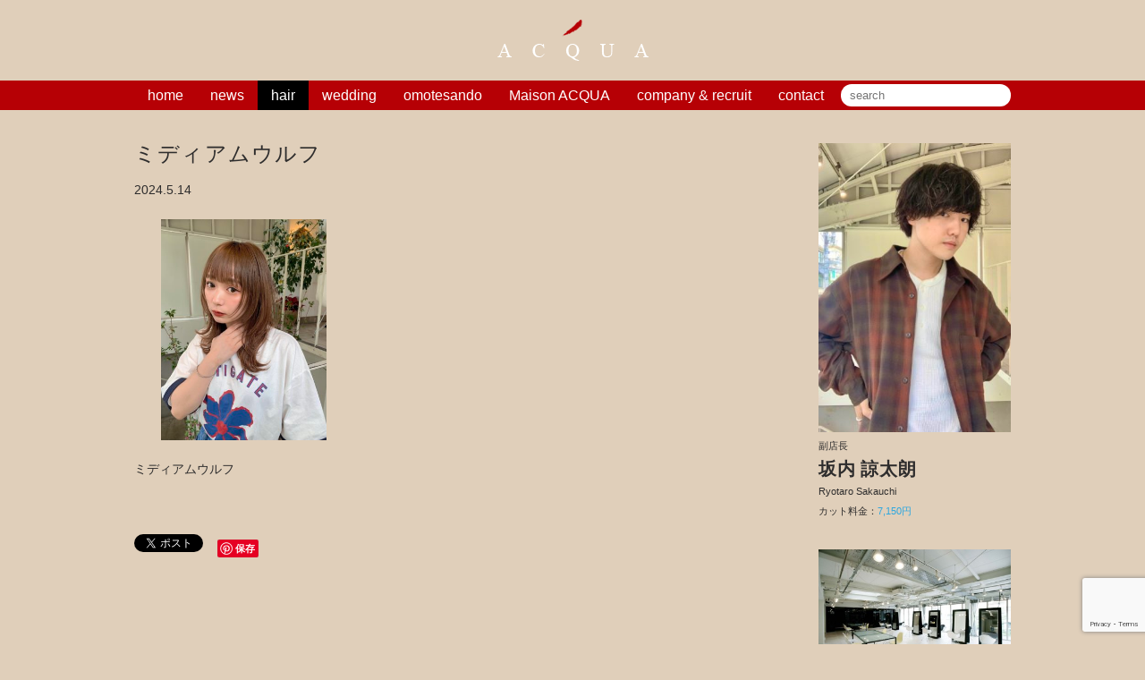

--- FILE ---
content_type: text/html; charset=UTF-8
request_url: https://acqua.co.jp/hair/medium/13720.html
body_size: 7998
content:
<!DOCTYPE html>
<!--[if IE 7]>
<html class="ie ie7" lang="ja">
<![endif]-->
<!--[if IE 8]>
<html class="ie ie8" lang="ja">
<![endif]-->
<!--[if !(IE 7) | !(IE 8) ]><!-->
<html lang="ja">
<!--<![endif]--><head>
<meta charset="UTF-8">
<meta name="viewport" content="width=device-width, initial-scale=1, minimum-scale=1, maximum-scale=1,user-scalable=no" />
<meta property="og:title" content="ミディアムウルフ" />
<meta property="og:description" content="
ミディアムウルフ" />
<meta property="og:url" content="https://acqua.co.jp/hair/medium/13720.html" />
<meta property="og:image" content="https://acqua.co.jp/wordpress/wp-content/uploads/7DFF39AF-DAD7-4E4E-817A-60F234482E57-200x300.jpeg" />
<meta name="description" content="
ミディアムウルフ" />
<meta name="keywords" content="青山,表参道,有名,美容室,美容院,カリスマ,ヘアサロン,ACQUA,アクア" />
<title>ミディアムウルフ | ACQUA</title>

<link rel="shortcut icon" href="https://acqua.co.jp/wordpress/wp-content/themes/acqua/images/favicon.ico" />
<!--[if lt IE 9]>
	<script src="https://acqua.co.jp/wordpress/wp-content/themes/acqua/js/html5.js"></script>
	<![endif]-->
<link rel='dns-prefetch' href='//ajax.googleapis.com' />
<link rel='dns-prefetch' href='//www.google.com' />
<link rel='dns-prefetch' href='//s.w.org' />
		<script type="text/javascript">
			window._wpemojiSettings = {"baseUrl":"https:\/\/s.w.org\/images\/core\/emoji\/11\/72x72\/","ext":".png","svgUrl":"https:\/\/s.w.org\/images\/core\/emoji\/11\/svg\/","svgExt":".svg","source":{"concatemoji":"https:\/\/acqua.co.jp\/wordpress\/wp-includes\/js\/wp-emoji-release.min.js?ver=4.9.10"}};
			!function(a,b,c){function d(a,b){var c=String.fromCharCode;l.clearRect(0,0,k.width,k.height),l.fillText(c.apply(this,a),0,0);var d=k.toDataURL();l.clearRect(0,0,k.width,k.height),l.fillText(c.apply(this,b),0,0);var e=k.toDataURL();return d===e}function e(a){var b;if(!l||!l.fillText)return!1;switch(l.textBaseline="top",l.font="600 32px Arial",a){case"flag":return!(b=d([55356,56826,55356,56819],[55356,56826,8203,55356,56819]))&&(b=d([55356,57332,56128,56423,56128,56418,56128,56421,56128,56430,56128,56423,56128,56447],[55356,57332,8203,56128,56423,8203,56128,56418,8203,56128,56421,8203,56128,56430,8203,56128,56423,8203,56128,56447]),!b);case"emoji":return b=d([55358,56760,9792,65039],[55358,56760,8203,9792,65039]),!b}return!1}function f(a){var c=b.createElement("script");c.src=a,c.defer=c.type="text/javascript",b.getElementsByTagName("head")[0].appendChild(c)}var g,h,i,j,k=b.createElement("canvas"),l=k.getContext&&k.getContext("2d");for(j=Array("flag","emoji"),c.supports={everything:!0,everythingExceptFlag:!0},i=0;i<j.length;i++)c.supports[j[i]]=e(j[i]),c.supports.everything=c.supports.everything&&c.supports[j[i]],"flag"!==j[i]&&(c.supports.everythingExceptFlag=c.supports.everythingExceptFlag&&c.supports[j[i]]);c.supports.everythingExceptFlag=c.supports.everythingExceptFlag&&!c.supports.flag,c.DOMReady=!1,c.readyCallback=function(){c.DOMReady=!0},c.supports.everything||(h=function(){c.readyCallback()},b.addEventListener?(b.addEventListener("DOMContentLoaded",h,!1),a.addEventListener("load",h,!1)):(a.attachEvent("onload",h),b.attachEvent("onreadystatechange",function(){"complete"===b.readyState&&c.readyCallback()})),g=c.source||{},g.concatemoji?f(g.concatemoji):g.wpemoji&&g.twemoji&&(f(g.twemoji),f(g.wpemoji)))}(window,document,window._wpemojiSettings);
		</script>
		<style type="text/css">
img.wp-smiley,
img.emoji {
	display: inline !important;
	border: none !important;
	box-shadow: none !important;
	height: 1em !important;
	width: 1em !important;
	margin: 0 .07em !important;
	vertical-align: -0.1em !important;
	background: none !important;
	padding: 0 !important;
}
</style>
<link rel='stylesheet' id='sbi_styles-css'  href='https://acqua.co.jp/wordpress/wp-content/plugins/instagram-feed/css/sbi-styles.min.css?ver=6.1.5' type='text/css' media='all' />
<link rel='stylesheet' id='contact-form-7-css'  href='https://acqua.co.jp/wordpress/wp-content/plugins/contact-form-7/includes/css/styles.css?ver=5.0.2' type='text/css' media='all' />
<link rel='stylesheet' id='fancybox-css'  href='https://acqua.co.jp/wordpress/wp-content/plugins/fancybox-for-wordpress/assets/css/fancybox.css?ver=1.3.4' type='text/css' media='all' />
<link rel='stylesheet' id='wp-pagenavi-css'  href='https://acqua.co.jp/wordpress/wp-content/plugins/wp-pagenavi/pagenavi-css.css?ver=2.70' type='text/css' media='all' />
<script type='text/javascript' src='https://ajax.googleapis.com/ajax/libs/jquery/1.7.1/jquery.min.js?ver=1.7.1'></script>
<script type='text/javascript' src='https://acqua.co.jp/wordpress/wp-content/plugins/fancybox-for-wordpress/assets/js/jquery.fancybox.js?ver=1.3.4'></script>
<link rel='https://api.w.org/' href='https://acqua.co.jp/wp-json/' />
<link rel="alternate" type="application/json+oembed" href="https://acqua.co.jp/wp-json/oembed/1.0/embed?url=https%3A%2F%2Facqua.co.jp%2Fhair%2Fmedium%2F13720.html" />
<link rel="alternate" type="text/xml+oembed" href="https://acqua.co.jp/wp-json/oembed/1.0/embed?url=https%3A%2F%2Facqua.co.jp%2Fhair%2Fmedium%2F13720.html&#038;format=xml" />

<!-- Fancybox for WordPress v3.2.1 -->
<style type="text/css">
	div.fancybox-caption{display:none !important;}
	
	img.fancybox-image{border-width:0px;border-color:#FFFFFF;border-style:solid;height:auto;}
	div.fancybox-bg{background-color:rgba(0,0,,0.5);opacity:1 !important;}div.fancybox-content{border-color:#FFFFFF}
	div#fancybox-title{background-color:#FFFFFF}
	div.fancybox-content{background-color:#FFFFFF}
	div#fancybox-title-inside{color:#333333}
	
	
	
	div.fancybox-caption p.caption-title{display:inline-block}
	div.fancybox-caption p.caption-title{font-size:14px}
	div.fancybox-caption p.caption-title{color:#333333}
	div.fancybox-caption {color:#333333}div.fancybox-caption p.caption-title {background:#fff; width:auto;padding:10px 30px;}
</style><script type="text/javascript">
	jQuery(function(){

		jQuery.fn.getTitle = function() { // Copy the title of every IMG tag and add it to its parent A so that fancybox can show titles
			var arr = jQuery("a[data-fancybox]");
									jQuery.each(arr, function() {
										var title = jQuery(this).children("img").attr("title");
										 var caption = jQuery(this).next("figcaption").html();
                                        if(caption && title){jQuery(this).attr("title",title+" " + caption)}else if(title){ jQuery(this).attr("title",title);}else if(caption){jQuery(this).attr("title",caption);}
									});			}

		// Supported file extensions

                var thumbnails = jQuery("a:has(img)").not(".nolightbox").not('.envira-gallery-link').not('.ngg-simplelightbox').filter(function () {
            return /\.(jpe?g|png|gif|mp4|webp|bmp|pdf)(\?[^/]*)*$/i.test(jQuery(this).attr('href'))
        });
        

		// Add data-type iframe for links that are not images or videos.
        var iframeLinks = jQuery('.fancyboxforwp').filter( function() { return ! /\.(jpe?g|png|gif|mp4|webp|bmp|pdf)(\?[^/]*)*$/i.test(jQuery(this).attr('href')) }).filter( function() { return ! /vimeo|youtube/i.test(jQuery(this).attr('href')) });
        iframeLinks.attr({ "data-type" : "iframe" }).getTitle();

				// Gallery All
		thumbnails.addClass("fancyboxforwp").attr("data-fancybox","gallery").getTitle();
        iframeLinks.attr({ "data-fancybox":"gallery" }).getTitle();

		// Gallery type NONE
		


		// Call fancybox and apply it on any link with a rel atribute that starts with "fancybox", with the options set on the admin panel
		jQuery("a.fancyboxforwp").fancyboxforwp({
			loop: false,
			smallBtn: true,
			zoomOpacity: "auto",
			animationEffect: "fade",
			animationDuration: 500,
			transitionEffect: "fade",
			transitionDuration : "300",
			overlayShow: true,
			overlayOpacity: "0.5",
			titleShow: true,
			titlePosition: "inside",
			keyboard: true,
			showCloseButton: true,
			arrows: true,
			clickContent: false,
            clickSlide: "close",
			wheel: false,
			toolbar: true,
			preventCaptionOverlap: true,
			onInit: function() { },			onDeactivate: function() { },			beforeClose: function() { },			afterShow: function() { },			afterClose: function() { },			caption : function( instance, item ) {var testing = jQuery(this).context.title;var caption = jQuery(this).data('caption') || '';if ( item.type === 'image' && testing.length ) {caption = (caption.length ? caption + '<br />' : '') + '<p class="caption-title">'+testing+'</p>' ;}return caption;},
			afterLoad : function( instance, current ) {current.$content.append('<div class=\"fancybox-custom-caption\" style=\" position: absolute;left:0;right:0;color:#000;padding-top:10px;bottom:-50px;margin:0 auto;text-align:center; \">' + current.opts.caption + '</div>');},
					});
		
	})
</script>
<!-- END Fancybox for WordPress -->
	<style type="text/css" id="twentyfourteen-header-css">
			.site-title a {
			color: #e0cfba;
		}
		</style>
	<style type="text/css" id="custom-background-css">
body.custom-background { background-color: #e0cfba; }
</style>
<link href='https://acqua.co.jp/wordpress/wp-content/themes/acqua/style.css' rel='stylesheet' type='text/css'>
<link href='https://fonts.googleapis.com/css?family=EB+Garamond' rel='stylesheet' type='text/css'>
<link rel="stylesheet" type="text/css" href="https://acqua.co.jp/wordpress/wp-content/themes/acqua/slick/slick.css"/>
<script type="text/javascript" src="//code.jquery.com/jquery-migrate-1.2.1.min.js"></script>
<script src="https://acqua.co.jp/wordpress/wp-content/themes/acqua/slick/slick.min.js"></script>
<script src="https://acqua.co.jp/wordpress/wp-content/themes/acqua/js/main.js"></script>
<script type="text/javascript" src="//webfont.fontplus.jp/accessor/script/fontplus.js?X1mcdbFLB7U%3D&aa=1" charset="utf-8"></script>
</head>

<body class="post-template-default single single-post postid-13720 single-format-standard custom-background group-blog masthead-fixed full-width singular">

<div id="fb-root"></div>
<script>(function(d, s, id) {
  var js, fjs = d.getElementsByTagName(s)[0];
  if (d.getElementById(id)) return;
  js = d.createElement(s); js.id = id;
  js.src = "//connect.facebook.net/ja_JP/sdk.js#xfbml=1&version=v2.3&appId=270689736277250";
  fjs.parentNode.insertBefore(js, fjs);
}(document, 'script', 'facebook-jssdk'));</script>

<div id="page" class="hfeed site %e3%83%9f%e3%83%87%e3%82%a3%e3%82%a2%e3%83%a0%e3%82%a6%e3%83%ab%e3%83%95-11  medium hair">
<header id="masthead" class="site-header" role="banner">
  <div class="header-main">
    <h1 class="site-title"><a href="https://acqua.co.jp/" rel="home">
      ACQUA      </a></h1>
    <nav id="primary-navigation" class="site-navigation primary-navigation" role="navigation">
      <div id="navigation-container">
        <ul class="clearfix">
          <li class="home"><a href="https://acqua.co.jp/" rel="home">home</a></li>
          <li class="News"><a href="https://acqua.co.jp/news">news</a></li>
          <li class="hair" onMouseOver="this.className='hair_on'" onMouseOut="this.className='hair'"> <a href="https://acqua.co.jp/hair">hair</a>
            <ul class="sub">
              	<li class="cat-item cat-item-5"><a href="https://acqua.co.jp/category/hair/short" >short</a>
</li>
	<li class="cat-item cat-item-6"><a href="https://acqua.co.jp/category/hair/medium" >medium</a>
</li>
	<li class="cat-item cat-item-7"><a href="https://acqua.co.jp/category/hair/long" >long</a>
</li>
	<li class="cat-item cat-item-8"><a href="https://acqua.co.jp/category/hair/mens" >mens</a>
</li>
	<li class="cat-item cat-item-9"><a href="https://acqua.co.jp/category/hair/art" >art</a>
</li>
	<li class="cat-item cat-item-33"><a href="https://acqua.co.jp/category/hair/hair-arrange" >hair arrange</a>
</li>
            </ul>
          </li>
          <li class="wedding"><a href="https://acqua.co.jp/wedding">wedding</a></li>
          <li class="omotesando"><a href="https://acqua.co.jp/omotesando">omotesando</a></li>
          <li class="aoyama"><a href="https://acqua.co.jp/aoyama">Maison ACQUA</a></li>

          <li class="company-profile"><a href="https://acqua.co.jp/company-profile">company &amp; recruit</a></li>
          <li class="contact"><a href="https://acqua.co.jp/contact">contact</a></li>
        </ul>
        <div id="search-container" class="search-box-wrapper hide">
          <form role="search" method="get" id="searchform" action="https://acqua.co.jp/" >
    <div>
    <input type="text" value="" name="s" id="s" placeholder="search" />
    <input type="submit" id="searchsubmit" alt="search" value="" />
    </div>
    </form>        </div>
      </div>
    </nav>
  </div>
</header>
<!-- #masthead -->

<div id="main" class="site-main">

<div id="primary" class="content-area">
  <div id="content" class="site-content" role="main">
    

<article id="post-13720" class="post-13720 post type-post status-publish format-standard has-post-thumbnail hentry category-medium tag-ryotaro-sakauchi">
  <header class="entry-header">
    <h1 class="entry-title">ミディアムウルフ</h1>        <div class="entry-date">
      2024.5.14    </div>
    <!-- .entry-date -->
      </header>
  <!-- .entry-header -->
  
  <div class="entry-content">
    <p style="padding-left: 30px;"><img class="alignnone size-medium wp-image-13721" src="https://acqua.co.jp/wordpress/wp-content/uploads/7DFF39AF-DAD7-4E4E-817A-60F234482E57-362x483.jpeg" alt="" width="362" height="483" srcset="https://acqua.co.jp/wordpress/wp-content/uploads/7DFF39AF-DAD7-4E4E-817A-60F234482E57-362x483.jpeg 362w, https://acqua.co.jp/wordpress/wp-content/uploads/7DFF39AF-DAD7-4E4E-817A-60F234482E57-768x1024.jpeg 768w, https://acqua.co.jp/wordpress/wp-content/uploads/7DFF39AF-DAD7-4E4E-817A-60F234482E57-725x967.jpeg 725w" sizes="(max-width: 362px) 100vw, 362px" /></p>
<p>ミディアムウルフ</p>
  </div>
  <!-- .entry-content --> 
  <footer class="entry-footer">
<a href="https://twitter.com/share" class="twitter-share-button" data-lang="ja">ツイート</a>
<script>!function(d,s,id){var js,fjs=d.getElementsByTagName(s)[0],p=/^http:/.test(d.location)?'http':'https';if(!d.getElementById(id)){js=d.createElement(s);js.id=id;js.src=p+'://platform.twitter.com/widgets.js';fjs.parentNode.insertBefore(js,fjs);}}(document, 'script', 'twitter-wjs');</script>
  <div class="fb-like" data-layout="button_count" data-action="like" data-show-faces="false" data-share="false"></div>
  <span>
<script type="text/javascript" src="//media.line.me/js/line-button.js?v=20140411" ></script>
<script type="text/javascript">
new media_line_me.LineButton({"pc":false,"lang":"ja","type":"a"});
</script>
</span>

<a href="//jp.pinterest.com/pin/create/button/" data-pin-do="buttonBookmark"  data-pin-lang="ja" data-pin-color="red"><img src="//assets.pinterest.com/images/pidgets/pinit_fg_ja_rect_red_20.png" /></a>
<!-- Please call pinit.js only once per page -->
<script type="text/javascript" async defer src="//assets.pinterest.com/js/pinit.js"></script>
  </footer>
</article>
<!-- #post-## --> 

 
          
  </div>
  <!-- #content -->
  

</div>
<!-- #primary -->


<div id="secondary">
        <div class="stylist-content"> <a class="image" href="https://acqua.co.jp/stylist/ryotaro-sakauchi">
    <img width="300" height="450" src="https://acqua.co.jp/wordpress/wp-content/uploads/d2e05c103ed6eb875a0cf4fa661b5f15-300x450.jpeg" class="attachment-large-feature size-large-feature wp-post-image" alt="" srcset="https://acqua.co.jp/wordpress/wp-content/uploads/d2e05c103ed6eb875a0cf4fa661b5f15-300x450.jpeg 300w, https://acqua.co.jp/wordpress/wp-content/uploads/d2e05c103ed6eb875a0cf4fa661b5f15-200x300.jpeg 200w, https://acqua.co.jp/wordpress/wp-content/uploads/d2e05c103ed6eb875a0cf4fa661b5f15-480x720.jpeg 480w" sizes="(max-width: 300px) 100vw, 300px" />    </a>
        <div class="sns">
                        <a href="https://instagram.com/acqua_ryotaro" target="_blank" class="instagram">instagram</a>
            
      

    </div>
            <h4 class="stylist-position">副店長</h4>
        <h3 class="stylist-title"> <a href="https://acqua.co.jp/stylist/ryotaro-sakauchi">
      坂内 諒太朗      </a> </h3>
    <h4 class="stylist-subtitle">
      Ryotaro Sakauchi    </h4>
        <h4 class="stylist-price">カット料金：<span class="plus">7,150円</span></h4>
    


  </div>
  <!-- .stylist-content -->
  <div class="shop-content">
        <a class="image" href="https://acqua.co.jp/omotesando"> <img src="http://acqua.co.jp/wordpress/wp-content/uploads/omotesando-362x241.jpg" alt="omotesando" /></a>
    <h3 class="shop-title"><a href="https://acqua.co.jp/omotesando">omotesando</a></h3>
    <ul class="btn">
      <li class="tel"><a>
        03 3400 8585        </a></li>
       <!--20180627ORG   <li class="reservation"><a href="https://acqua.co.jp/reservation">Web予約</a></li> -->
  <!-- WEB予約 -->
<ul class="btn">
<li class="reservation">
<a href="https://appt.salondenet.jp/acqua/" target="blank">
WEB予約(表参道店)</a></li><ul>


  <!-- WEB予約終わり -->
      
    </ul>
  </div>
  <!-- .shop-content -->
    </div>
<!-- #secondary --> 
   <div id="nav-single" class="wp-pagenavi clearfix">
 
    <div class="previouspostslink"><a href="https://acqua.co.jp/hair/medium/13733.html" rel="next">メンズボブ</a></div>	<div class="nextpostslink"><a href="https://acqua.co.jp/hair/medium/13717.html" rel="prev">ミディアムレイヤー</a></div>  </div>
  <!-- #nav-single -->
    </div>
<!-- #main -->

<footer id="colophon" class="site-footer clearfix" role="contentinfo">
  <nav id="footer-navigation" class="clearfix" role="navigation">
    <ul class="clearfix content">
      <h3>contents</h3>
      <li class="home"><a href="https://acqua.co.jp/" rel="home">home</a></li>
      <li class="news"><a href="https://acqua.co.jp/news">news</a></li>
      <li class="hair"><a href="https://acqua.co.jp/hair">hair</a></li>
      <li class="wedding"><a href="https://acqua.co.jp/wedding">wedding</a></li>
      <li class="omotesando"><a href="https://acqua.co.jp/omotesando">omotesando</a></li>
      <li class="aoyama"><a href="https://acqua.co.jp/aoyama">Maison ACQUA</a></li>
      <li class="company-profile"><a href="https://acqua.co.jp/company-profile">company &amp; recruit</a></li>
      <li class="contact"><a href="https://acqua.co.jp/contact">contact</a></li>
    </ul>
    <ul class="clearfix latest">
      <h3>latest news</h3>
      	<li><a href='https://acqua.co.jp/news/14630.html'>【高須　勇汰】スタイリストデビューのお知らせ</a></li>
	<li><a href='https://acqua.co.jp/hair/short/14621.html'>ワイドバング×ボブレイヤー</a></li>
	<li><a href='https://acqua.co.jp/hair/medium/14617.html'>ミディアムハッシュカット</a></li>
	<li><a href='https://acqua.co.jp/hair/long/14614.html'>ロングハッシュカット</a></li>
	<li><a href='https://acqua.co.jp/news/14604.html'>【郁実】スタイリストデビューのお知らせ</a></li>
	<li><a href='https://acqua.co.jp/blog/14608.html'>ボブレイヤー</a></li>
	<li><a href='https://acqua.co.jp/hair/14596.html'>ハイトーンローライトグレージュショート</a></li>
    </ul>
    <ul class="clearfix archive">
      <h3>archives</h3>
      	<li><a href='https://acqua.co.jp/date/2026/01'>2026年1月</a></li>
	<li><a href='https://acqua.co.jp/date/2025/12'>2025年12月</a></li>
	<li><a href='https://acqua.co.jp/date/2025/11'>2025年11月</a></li>
	<li><a href='https://acqua.co.jp/date/2025/10'>2025年10月</a></li>
	<li><a href='https://acqua.co.jp/date/2025/09'>2025年9月</a></li>
	<li><a href='https://acqua.co.jp/date/2025/08'>2025年8月</a></li>
	<li><a href='https://acqua.co.jp/date/2025/07'>2025年7月</a></li>
    </ul>
  </nav>
  <div class="site-info">
    <p>Copyright(C) 2012 ACQUA All Rights Reserved.</p>
  </div>
  <!-- .site-info --> 
</footer>
<!-- #colophon -->
</div>
<!-- #page -->


<!-- tracker added by Ultimate Google Analytics plugin v1.6.0: http://www.oratransplant.nl/uga -->
<script type="text/javascript">
var gaJsHost = (("https:" == document.location.protocol) ? "https://ssl." : "http://www.");
document.write(unescape("%3Cscript src='" + gaJsHost + "google-analytics.com/ga.js' type='text/javascript'%3E%3C/script%3E"));
</script>
<script type="text/javascript">
var pageTracker = _gat._getTracker("UA-2365164-18");
pageTracker._initData();
pageTracker._trackPageview();
</script>
<!-- Instagram Feed JS -->
<script type="text/javascript">
var sbiajaxurl = "https://acqua.co.jp/wordpress/wp-admin/admin-ajax.php";
</script>
<script type='text/javascript'>
/* <![CDATA[ */
var wpcf7 = {"apiSettings":{"root":"https:\/\/acqua.co.jp\/wp-json\/contact-form-7\/v1","namespace":"contact-form-7\/v1"}};
/* ]]> */
</script>
<script type='text/javascript' src='https://acqua.co.jp/wordpress/wp-content/plugins/contact-form-7/includes/js/scripts.js?ver=5.0.2'></script>
<script type='text/javascript' src='https://www.google.com/recaptcha/api.js?render=6Lcptl0rAAAAAH_XZ1ZVnX2RG_6qt_oARWQT60eu&#038;ver=3.0'></script>
<script type='text/javascript' src='https://acqua.co.jp/wordpress/wp-includes/js/wp-embed.min.js?ver=4.9.10'></script>
<script type="text/javascript">
( function( grecaptcha, sitekey, actions ) {

	var wpcf7recaptcha = {

		execute: function( action ) {
			grecaptcha.execute(
				sitekey,
				{ action: action }
			).then( function( token ) {
				var forms = document.getElementsByTagName( 'form' );

				for ( var i = 0; i < forms.length; i++ ) {
					var fields = forms[ i ].getElementsByTagName( 'input' );

					for ( var j = 0; j < fields.length; j++ ) {
						var field = fields[ j ];

						if ( 'g-recaptcha-response' === field.getAttribute( 'name' ) ) {
							field.setAttribute( 'value', token );
							break;
						}
					}
				}
			} );
		},

		executeOnHomepage: function() {
			wpcf7recaptcha.execute( actions[ 'homepage' ] );
		},

		executeOnContactform: function() {
			wpcf7recaptcha.execute( actions[ 'contactform' ] );
		},

	};

	grecaptcha.ready(
		wpcf7recaptcha.executeOnHomepage
	);

	document.addEventListener( 'change',
		wpcf7recaptcha.executeOnContactform, false
	);

	document.addEventListener( 'wpcf7submit',
		wpcf7recaptcha.executeOnHomepage, false
	);

} )(
	grecaptcha,
	'6Lcptl0rAAAAAH_XZ1ZVnX2RG_6qt_oARWQT60eu',
	{"homepage":"homepage","contactform":"contactform"}
);
</script>
</body></html>

--- FILE ---
content_type: text/html; charset=utf-8
request_url: https://www.google.com/recaptcha/api2/anchor?ar=1&k=6Lcptl0rAAAAAH_XZ1ZVnX2RG_6qt_oARWQT60eu&co=aHR0cHM6Ly9hY3F1YS5jby5qcDo0NDM.&hl=en&v=PoyoqOPhxBO7pBk68S4YbpHZ&size=invisible&anchor-ms=20000&execute-ms=30000&cb=uggs0ajrjzmv
body_size: 48634
content:
<!DOCTYPE HTML><html dir="ltr" lang="en"><head><meta http-equiv="Content-Type" content="text/html; charset=UTF-8">
<meta http-equiv="X-UA-Compatible" content="IE=edge">
<title>reCAPTCHA</title>
<style type="text/css">
/* cyrillic-ext */
@font-face {
  font-family: 'Roboto';
  font-style: normal;
  font-weight: 400;
  font-stretch: 100%;
  src: url(//fonts.gstatic.com/s/roboto/v48/KFO7CnqEu92Fr1ME7kSn66aGLdTylUAMa3GUBHMdazTgWw.woff2) format('woff2');
  unicode-range: U+0460-052F, U+1C80-1C8A, U+20B4, U+2DE0-2DFF, U+A640-A69F, U+FE2E-FE2F;
}
/* cyrillic */
@font-face {
  font-family: 'Roboto';
  font-style: normal;
  font-weight: 400;
  font-stretch: 100%;
  src: url(//fonts.gstatic.com/s/roboto/v48/KFO7CnqEu92Fr1ME7kSn66aGLdTylUAMa3iUBHMdazTgWw.woff2) format('woff2');
  unicode-range: U+0301, U+0400-045F, U+0490-0491, U+04B0-04B1, U+2116;
}
/* greek-ext */
@font-face {
  font-family: 'Roboto';
  font-style: normal;
  font-weight: 400;
  font-stretch: 100%;
  src: url(//fonts.gstatic.com/s/roboto/v48/KFO7CnqEu92Fr1ME7kSn66aGLdTylUAMa3CUBHMdazTgWw.woff2) format('woff2');
  unicode-range: U+1F00-1FFF;
}
/* greek */
@font-face {
  font-family: 'Roboto';
  font-style: normal;
  font-weight: 400;
  font-stretch: 100%;
  src: url(//fonts.gstatic.com/s/roboto/v48/KFO7CnqEu92Fr1ME7kSn66aGLdTylUAMa3-UBHMdazTgWw.woff2) format('woff2');
  unicode-range: U+0370-0377, U+037A-037F, U+0384-038A, U+038C, U+038E-03A1, U+03A3-03FF;
}
/* math */
@font-face {
  font-family: 'Roboto';
  font-style: normal;
  font-weight: 400;
  font-stretch: 100%;
  src: url(//fonts.gstatic.com/s/roboto/v48/KFO7CnqEu92Fr1ME7kSn66aGLdTylUAMawCUBHMdazTgWw.woff2) format('woff2');
  unicode-range: U+0302-0303, U+0305, U+0307-0308, U+0310, U+0312, U+0315, U+031A, U+0326-0327, U+032C, U+032F-0330, U+0332-0333, U+0338, U+033A, U+0346, U+034D, U+0391-03A1, U+03A3-03A9, U+03B1-03C9, U+03D1, U+03D5-03D6, U+03F0-03F1, U+03F4-03F5, U+2016-2017, U+2034-2038, U+203C, U+2040, U+2043, U+2047, U+2050, U+2057, U+205F, U+2070-2071, U+2074-208E, U+2090-209C, U+20D0-20DC, U+20E1, U+20E5-20EF, U+2100-2112, U+2114-2115, U+2117-2121, U+2123-214F, U+2190, U+2192, U+2194-21AE, U+21B0-21E5, U+21F1-21F2, U+21F4-2211, U+2213-2214, U+2216-22FF, U+2308-230B, U+2310, U+2319, U+231C-2321, U+2336-237A, U+237C, U+2395, U+239B-23B7, U+23D0, U+23DC-23E1, U+2474-2475, U+25AF, U+25B3, U+25B7, U+25BD, U+25C1, U+25CA, U+25CC, U+25FB, U+266D-266F, U+27C0-27FF, U+2900-2AFF, U+2B0E-2B11, U+2B30-2B4C, U+2BFE, U+3030, U+FF5B, U+FF5D, U+1D400-1D7FF, U+1EE00-1EEFF;
}
/* symbols */
@font-face {
  font-family: 'Roboto';
  font-style: normal;
  font-weight: 400;
  font-stretch: 100%;
  src: url(//fonts.gstatic.com/s/roboto/v48/KFO7CnqEu92Fr1ME7kSn66aGLdTylUAMaxKUBHMdazTgWw.woff2) format('woff2');
  unicode-range: U+0001-000C, U+000E-001F, U+007F-009F, U+20DD-20E0, U+20E2-20E4, U+2150-218F, U+2190, U+2192, U+2194-2199, U+21AF, U+21E6-21F0, U+21F3, U+2218-2219, U+2299, U+22C4-22C6, U+2300-243F, U+2440-244A, U+2460-24FF, U+25A0-27BF, U+2800-28FF, U+2921-2922, U+2981, U+29BF, U+29EB, U+2B00-2BFF, U+4DC0-4DFF, U+FFF9-FFFB, U+10140-1018E, U+10190-1019C, U+101A0, U+101D0-101FD, U+102E0-102FB, U+10E60-10E7E, U+1D2C0-1D2D3, U+1D2E0-1D37F, U+1F000-1F0FF, U+1F100-1F1AD, U+1F1E6-1F1FF, U+1F30D-1F30F, U+1F315, U+1F31C, U+1F31E, U+1F320-1F32C, U+1F336, U+1F378, U+1F37D, U+1F382, U+1F393-1F39F, U+1F3A7-1F3A8, U+1F3AC-1F3AF, U+1F3C2, U+1F3C4-1F3C6, U+1F3CA-1F3CE, U+1F3D4-1F3E0, U+1F3ED, U+1F3F1-1F3F3, U+1F3F5-1F3F7, U+1F408, U+1F415, U+1F41F, U+1F426, U+1F43F, U+1F441-1F442, U+1F444, U+1F446-1F449, U+1F44C-1F44E, U+1F453, U+1F46A, U+1F47D, U+1F4A3, U+1F4B0, U+1F4B3, U+1F4B9, U+1F4BB, U+1F4BF, U+1F4C8-1F4CB, U+1F4D6, U+1F4DA, U+1F4DF, U+1F4E3-1F4E6, U+1F4EA-1F4ED, U+1F4F7, U+1F4F9-1F4FB, U+1F4FD-1F4FE, U+1F503, U+1F507-1F50B, U+1F50D, U+1F512-1F513, U+1F53E-1F54A, U+1F54F-1F5FA, U+1F610, U+1F650-1F67F, U+1F687, U+1F68D, U+1F691, U+1F694, U+1F698, U+1F6AD, U+1F6B2, U+1F6B9-1F6BA, U+1F6BC, U+1F6C6-1F6CF, U+1F6D3-1F6D7, U+1F6E0-1F6EA, U+1F6F0-1F6F3, U+1F6F7-1F6FC, U+1F700-1F7FF, U+1F800-1F80B, U+1F810-1F847, U+1F850-1F859, U+1F860-1F887, U+1F890-1F8AD, U+1F8B0-1F8BB, U+1F8C0-1F8C1, U+1F900-1F90B, U+1F93B, U+1F946, U+1F984, U+1F996, U+1F9E9, U+1FA00-1FA6F, U+1FA70-1FA7C, U+1FA80-1FA89, U+1FA8F-1FAC6, U+1FACE-1FADC, U+1FADF-1FAE9, U+1FAF0-1FAF8, U+1FB00-1FBFF;
}
/* vietnamese */
@font-face {
  font-family: 'Roboto';
  font-style: normal;
  font-weight: 400;
  font-stretch: 100%;
  src: url(//fonts.gstatic.com/s/roboto/v48/KFO7CnqEu92Fr1ME7kSn66aGLdTylUAMa3OUBHMdazTgWw.woff2) format('woff2');
  unicode-range: U+0102-0103, U+0110-0111, U+0128-0129, U+0168-0169, U+01A0-01A1, U+01AF-01B0, U+0300-0301, U+0303-0304, U+0308-0309, U+0323, U+0329, U+1EA0-1EF9, U+20AB;
}
/* latin-ext */
@font-face {
  font-family: 'Roboto';
  font-style: normal;
  font-weight: 400;
  font-stretch: 100%;
  src: url(//fonts.gstatic.com/s/roboto/v48/KFO7CnqEu92Fr1ME7kSn66aGLdTylUAMa3KUBHMdazTgWw.woff2) format('woff2');
  unicode-range: U+0100-02BA, U+02BD-02C5, U+02C7-02CC, U+02CE-02D7, U+02DD-02FF, U+0304, U+0308, U+0329, U+1D00-1DBF, U+1E00-1E9F, U+1EF2-1EFF, U+2020, U+20A0-20AB, U+20AD-20C0, U+2113, U+2C60-2C7F, U+A720-A7FF;
}
/* latin */
@font-face {
  font-family: 'Roboto';
  font-style: normal;
  font-weight: 400;
  font-stretch: 100%;
  src: url(//fonts.gstatic.com/s/roboto/v48/KFO7CnqEu92Fr1ME7kSn66aGLdTylUAMa3yUBHMdazQ.woff2) format('woff2');
  unicode-range: U+0000-00FF, U+0131, U+0152-0153, U+02BB-02BC, U+02C6, U+02DA, U+02DC, U+0304, U+0308, U+0329, U+2000-206F, U+20AC, U+2122, U+2191, U+2193, U+2212, U+2215, U+FEFF, U+FFFD;
}
/* cyrillic-ext */
@font-face {
  font-family: 'Roboto';
  font-style: normal;
  font-weight: 500;
  font-stretch: 100%;
  src: url(//fonts.gstatic.com/s/roboto/v48/KFO7CnqEu92Fr1ME7kSn66aGLdTylUAMa3GUBHMdazTgWw.woff2) format('woff2');
  unicode-range: U+0460-052F, U+1C80-1C8A, U+20B4, U+2DE0-2DFF, U+A640-A69F, U+FE2E-FE2F;
}
/* cyrillic */
@font-face {
  font-family: 'Roboto';
  font-style: normal;
  font-weight: 500;
  font-stretch: 100%;
  src: url(//fonts.gstatic.com/s/roboto/v48/KFO7CnqEu92Fr1ME7kSn66aGLdTylUAMa3iUBHMdazTgWw.woff2) format('woff2');
  unicode-range: U+0301, U+0400-045F, U+0490-0491, U+04B0-04B1, U+2116;
}
/* greek-ext */
@font-face {
  font-family: 'Roboto';
  font-style: normal;
  font-weight: 500;
  font-stretch: 100%;
  src: url(//fonts.gstatic.com/s/roboto/v48/KFO7CnqEu92Fr1ME7kSn66aGLdTylUAMa3CUBHMdazTgWw.woff2) format('woff2');
  unicode-range: U+1F00-1FFF;
}
/* greek */
@font-face {
  font-family: 'Roboto';
  font-style: normal;
  font-weight: 500;
  font-stretch: 100%;
  src: url(//fonts.gstatic.com/s/roboto/v48/KFO7CnqEu92Fr1ME7kSn66aGLdTylUAMa3-UBHMdazTgWw.woff2) format('woff2');
  unicode-range: U+0370-0377, U+037A-037F, U+0384-038A, U+038C, U+038E-03A1, U+03A3-03FF;
}
/* math */
@font-face {
  font-family: 'Roboto';
  font-style: normal;
  font-weight: 500;
  font-stretch: 100%;
  src: url(//fonts.gstatic.com/s/roboto/v48/KFO7CnqEu92Fr1ME7kSn66aGLdTylUAMawCUBHMdazTgWw.woff2) format('woff2');
  unicode-range: U+0302-0303, U+0305, U+0307-0308, U+0310, U+0312, U+0315, U+031A, U+0326-0327, U+032C, U+032F-0330, U+0332-0333, U+0338, U+033A, U+0346, U+034D, U+0391-03A1, U+03A3-03A9, U+03B1-03C9, U+03D1, U+03D5-03D6, U+03F0-03F1, U+03F4-03F5, U+2016-2017, U+2034-2038, U+203C, U+2040, U+2043, U+2047, U+2050, U+2057, U+205F, U+2070-2071, U+2074-208E, U+2090-209C, U+20D0-20DC, U+20E1, U+20E5-20EF, U+2100-2112, U+2114-2115, U+2117-2121, U+2123-214F, U+2190, U+2192, U+2194-21AE, U+21B0-21E5, U+21F1-21F2, U+21F4-2211, U+2213-2214, U+2216-22FF, U+2308-230B, U+2310, U+2319, U+231C-2321, U+2336-237A, U+237C, U+2395, U+239B-23B7, U+23D0, U+23DC-23E1, U+2474-2475, U+25AF, U+25B3, U+25B7, U+25BD, U+25C1, U+25CA, U+25CC, U+25FB, U+266D-266F, U+27C0-27FF, U+2900-2AFF, U+2B0E-2B11, U+2B30-2B4C, U+2BFE, U+3030, U+FF5B, U+FF5D, U+1D400-1D7FF, U+1EE00-1EEFF;
}
/* symbols */
@font-face {
  font-family: 'Roboto';
  font-style: normal;
  font-weight: 500;
  font-stretch: 100%;
  src: url(//fonts.gstatic.com/s/roboto/v48/KFO7CnqEu92Fr1ME7kSn66aGLdTylUAMaxKUBHMdazTgWw.woff2) format('woff2');
  unicode-range: U+0001-000C, U+000E-001F, U+007F-009F, U+20DD-20E0, U+20E2-20E4, U+2150-218F, U+2190, U+2192, U+2194-2199, U+21AF, U+21E6-21F0, U+21F3, U+2218-2219, U+2299, U+22C4-22C6, U+2300-243F, U+2440-244A, U+2460-24FF, U+25A0-27BF, U+2800-28FF, U+2921-2922, U+2981, U+29BF, U+29EB, U+2B00-2BFF, U+4DC0-4DFF, U+FFF9-FFFB, U+10140-1018E, U+10190-1019C, U+101A0, U+101D0-101FD, U+102E0-102FB, U+10E60-10E7E, U+1D2C0-1D2D3, U+1D2E0-1D37F, U+1F000-1F0FF, U+1F100-1F1AD, U+1F1E6-1F1FF, U+1F30D-1F30F, U+1F315, U+1F31C, U+1F31E, U+1F320-1F32C, U+1F336, U+1F378, U+1F37D, U+1F382, U+1F393-1F39F, U+1F3A7-1F3A8, U+1F3AC-1F3AF, U+1F3C2, U+1F3C4-1F3C6, U+1F3CA-1F3CE, U+1F3D4-1F3E0, U+1F3ED, U+1F3F1-1F3F3, U+1F3F5-1F3F7, U+1F408, U+1F415, U+1F41F, U+1F426, U+1F43F, U+1F441-1F442, U+1F444, U+1F446-1F449, U+1F44C-1F44E, U+1F453, U+1F46A, U+1F47D, U+1F4A3, U+1F4B0, U+1F4B3, U+1F4B9, U+1F4BB, U+1F4BF, U+1F4C8-1F4CB, U+1F4D6, U+1F4DA, U+1F4DF, U+1F4E3-1F4E6, U+1F4EA-1F4ED, U+1F4F7, U+1F4F9-1F4FB, U+1F4FD-1F4FE, U+1F503, U+1F507-1F50B, U+1F50D, U+1F512-1F513, U+1F53E-1F54A, U+1F54F-1F5FA, U+1F610, U+1F650-1F67F, U+1F687, U+1F68D, U+1F691, U+1F694, U+1F698, U+1F6AD, U+1F6B2, U+1F6B9-1F6BA, U+1F6BC, U+1F6C6-1F6CF, U+1F6D3-1F6D7, U+1F6E0-1F6EA, U+1F6F0-1F6F3, U+1F6F7-1F6FC, U+1F700-1F7FF, U+1F800-1F80B, U+1F810-1F847, U+1F850-1F859, U+1F860-1F887, U+1F890-1F8AD, U+1F8B0-1F8BB, U+1F8C0-1F8C1, U+1F900-1F90B, U+1F93B, U+1F946, U+1F984, U+1F996, U+1F9E9, U+1FA00-1FA6F, U+1FA70-1FA7C, U+1FA80-1FA89, U+1FA8F-1FAC6, U+1FACE-1FADC, U+1FADF-1FAE9, U+1FAF0-1FAF8, U+1FB00-1FBFF;
}
/* vietnamese */
@font-face {
  font-family: 'Roboto';
  font-style: normal;
  font-weight: 500;
  font-stretch: 100%;
  src: url(//fonts.gstatic.com/s/roboto/v48/KFO7CnqEu92Fr1ME7kSn66aGLdTylUAMa3OUBHMdazTgWw.woff2) format('woff2');
  unicode-range: U+0102-0103, U+0110-0111, U+0128-0129, U+0168-0169, U+01A0-01A1, U+01AF-01B0, U+0300-0301, U+0303-0304, U+0308-0309, U+0323, U+0329, U+1EA0-1EF9, U+20AB;
}
/* latin-ext */
@font-face {
  font-family: 'Roboto';
  font-style: normal;
  font-weight: 500;
  font-stretch: 100%;
  src: url(//fonts.gstatic.com/s/roboto/v48/KFO7CnqEu92Fr1ME7kSn66aGLdTylUAMa3KUBHMdazTgWw.woff2) format('woff2');
  unicode-range: U+0100-02BA, U+02BD-02C5, U+02C7-02CC, U+02CE-02D7, U+02DD-02FF, U+0304, U+0308, U+0329, U+1D00-1DBF, U+1E00-1E9F, U+1EF2-1EFF, U+2020, U+20A0-20AB, U+20AD-20C0, U+2113, U+2C60-2C7F, U+A720-A7FF;
}
/* latin */
@font-face {
  font-family: 'Roboto';
  font-style: normal;
  font-weight: 500;
  font-stretch: 100%;
  src: url(//fonts.gstatic.com/s/roboto/v48/KFO7CnqEu92Fr1ME7kSn66aGLdTylUAMa3yUBHMdazQ.woff2) format('woff2');
  unicode-range: U+0000-00FF, U+0131, U+0152-0153, U+02BB-02BC, U+02C6, U+02DA, U+02DC, U+0304, U+0308, U+0329, U+2000-206F, U+20AC, U+2122, U+2191, U+2193, U+2212, U+2215, U+FEFF, U+FFFD;
}
/* cyrillic-ext */
@font-face {
  font-family: 'Roboto';
  font-style: normal;
  font-weight: 900;
  font-stretch: 100%;
  src: url(//fonts.gstatic.com/s/roboto/v48/KFO7CnqEu92Fr1ME7kSn66aGLdTylUAMa3GUBHMdazTgWw.woff2) format('woff2');
  unicode-range: U+0460-052F, U+1C80-1C8A, U+20B4, U+2DE0-2DFF, U+A640-A69F, U+FE2E-FE2F;
}
/* cyrillic */
@font-face {
  font-family: 'Roboto';
  font-style: normal;
  font-weight: 900;
  font-stretch: 100%;
  src: url(//fonts.gstatic.com/s/roboto/v48/KFO7CnqEu92Fr1ME7kSn66aGLdTylUAMa3iUBHMdazTgWw.woff2) format('woff2');
  unicode-range: U+0301, U+0400-045F, U+0490-0491, U+04B0-04B1, U+2116;
}
/* greek-ext */
@font-face {
  font-family: 'Roboto';
  font-style: normal;
  font-weight: 900;
  font-stretch: 100%;
  src: url(//fonts.gstatic.com/s/roboto/v48/KFO7CnqEu92Fr1ME7kSn66aGLdTylUAMa3CUBHMdazTgWw.woff2) format('woff2');
  unicode-range: U+1F00-1FFF;
}
/* greek */
@font-face {
  font-family: 'Roboto';
  font-style: normal;
  font-weight: 900;
  font-stretch: 100%;
  src: url(//fonts.gstatic.com/s/roboto/v48/KFO7CnqEu92Fr1ME7kSn66aGLdTylUAMa3-UBHMdazTgWw.woff2) format('woff2');
  unicode-range: U+0370-0377, U+037A-037F, U+0384-038A, U+038C, U+038E-03A1, U+03A3-03FF;
}
/* math */
@font-face {
  font-family: 'Roboto';
  font-style: normal;
  font-weight: 900;
  font-stretch: 100%;
  src: url(//fonts.gstatic.com/s/roboto/v48/KFO7CnqEu92Fr1ME7kSn66aGLdTylUAMawCUBHMdazTgWw.woff2) format('woff2');
  unicode-range: U+0302-0303, U+0305, U+0307-0308, U+0310, U+0312, U+0315, U+031A, U+0326-0327, U+032C, U+032F-0330, U+0332-0333, U+0338, U+033A, U+0346, U+034D, U+0391-03A1, U+03A3-03A9, U+03B1-03C9, U+03D1, U+03D5-03D6, U+03F0-03F1, U+03F4-03F5, U+2016-2017, U+2034-2038, U+203C, U+2040, U+2043, U+2047, U+2050, U+2057, U+205F, U+2070-2071, U+2074-208E, U+2090-209C, U+20D0-20DC, U+20E1, U+20E5-20EF, U+2100-2112, U+2114-2115, U+2117-2121, U+2123-214F, U+2190, U+2192, U+2194-21AE, U+21B0-21E5, U+21F1-21F2, U+21F4-2211, U+2213-2214, U+2216-22FF, U+2308-230B, U+2310, U+2319, U+231C-2321, U+2336-237A, U+237C, U+2395, U+239B-23B7, U+23D0, U+23DC-23E1, U+2474-2475, U+25AF, U+25B3, U+25B7, U+25BD, U+25C1, U+25CA, U+25CC, U+25FB, U+266D-266F, U+27C0-27FF, U+2900-2AFF, U+2B0E-2B11, U+2B30-2B4C, U+2BFE, U+3030, U+FF5B, U+FF5D, U+1D400-1D7FF, U+1EE00-1EEFF;
}
/* symbols */
@font-face {
  font-family: 'Roboto';
  font-style: normal;
  font-weight: 900;
  font-stretch: 100%;
  src: url(//fonts.gstatic.com/s/roboto/v48/KFO7CnqEu92Fr1ME7kSn66aGLdTylUAMaxKUBHMdazTgWw.woff2) format('woff2');
  unicode-range: U+0001-000C, U+000E-001F, U+007F-009F, U+20DD-20E0, U+20E2-20E4, U+2150-218F, U+2190, U+2192, U+2194-2199, U+21AF, U+21E6-21F0, U+21F3, U+2218-2219, U+2299, U+22C4-22C6, U+2300-243F, U+2440-244A, U+2460-24FF, U+25A0-27BF, U+2800-28FF, U+2921-2922, U+2981, U+29BF, U+29EB, U+2B00-2BFF, U+4DC0-4DFF, U+FFF9-FFFB, U+10140-1018E, U+10190-1019C, U+101A0, U+101D0-101FD, U+102E0-102FB, U+10E60-10E7E, U+1D2C0-1D2D3, U+1D2E0-1D37F, U+1F000-1F0FF, U+1F100-1F1AD, U+1F1E6-1F1FF, U+1F30D-1F30F, U+1F315, U+1F31C, U+1F31E, U+1F320-1F32C, U+1F336, U+1F378, U+1F37D, U+1F382, U+1F393-1F39F, U+1F3A7-1F3A8, U+1F3AC-1F3AF, U+1F3C2, U+1F3C4-1F3C6, U+1F3CA-1F3CE, U+1F3D4-1F3E0, U+1F3ED, U+1F3F1-1F3F3, U+1F3F5-1F3F7, U+1F408, U+1F415, U+1F41F, U+1F426, U+1F43F, U+1F441-1F442, U+1F444, U+1F446-1F449, U+1F44C-1F44E, U+1F453, U+1F46A, U+1F47D, U+1F4A3, U+1F4B0, U+1F4B3, U+1F4B9, U+1F4BB, U+1F4BF, U+1F4C8-1F4CB, U+1F4D6, U+1F4DA, U+1F4DF, U+1F4E3-1F4E6, U+1F4EA-1F4ED, U+1F4F7, U+1F4F9-1F4FB, U+1F4FD-1F4FE, U+1F503, U+1F507-1F50B, U+1F50D, U+1F512-1F513, U+1F53E-1F54A, U+1F54F-1F5FA, U+1F610, U+1F650-1F67F, U+1F687, U+1F68D, U+1F691, U+1F694, U+1F698, U+1F6AD, U+1F6B2, U+1F6B9-1F6BA, U+1F6BC, U+1F6C6-1F6CF, U+1F6D3-1F6D7, U+1F6E0-1F6EA, U+1F6F0-1F6F3, U+1F6F7-1F6FC, U+1F700-1F7FF, U+1F800-1F80B, U+1F810-1F847, U+1F850-1F859, U+1F860-1F887, U+1F890-1F8AD, U+1F8B0-1F8BB, U+1F8C0-1F8C1, U+1F900-1F90B, U+1F93B, U+1F946, U+1F984, U+1F996, U+1F9E9, U+1FA00-1FA6F, U+1FA70-1FA7C, U+1FA80-1FA89, U+1FA8F-1FAC6, U+1FACE-1FADC, U+1FADF-1FAE9, U+1FAF0-1FAF8, U+1FB00-1FBFF;
}
/* vietnamese */
@font-face {
  font-family: 'Roboto';
  font-style: normal;
  font-weight: 900;
  font-stretch: 100%;
  src: url(//fonts.gstatic.com/s/roboto/v48/KFO7CnqEu92Fr1ME7kSn66aGLdTylUAMa3OUBHMdazTgWw.woff2) format('woff2');
  unicode-range: U+0102-0103, U+0110-0111, U+0128-0129, U+0168-0169, U+01A0-01A1, U+01AF-01B0, U+0300-0301, U+0303-0304, U+0308-0309, U+0323, U+0329, U+1EA0-1EF9, U+20AB;
}
/* latin-ext */
@font-face {
  font-family: 'Roboto';
  font-style: normal;
  font-weight: 900;
  font-stretch: 100%;
  src: url(//fonts.gstatic.com/s/roboto/v48/KFO7CnqEu92Fr1ME7kSn66aGLdTylUAMa3KUBHMdazTgWw.woff2) format('woff2');
  unicode-range: U+0100-02BA, U+02BD-02C5, U+02C7-02CC, U+02CE-02D7, U+02DD-02FF, U+0304, U+0308, U+0329, U+1D00-1DBF, U+1E00-1E9F, U+1EF2-1EFF, U+2020, U+20A0-20AB, U+20AD-20C0, U+2113, U+2C60-2C7F, U+A720-A7FF;
}
/* latin */
@font-face {
  font-family: 'Roboto';
  font-style: normal;
  font-weight: 900;
  font-stretch: 100%;
  src: url(//fonts.gstatic.com/s/roboto/v48/KFO7CnqEu92Fr1ME7kSn66aGLdTylUAMa3yUBHMdazQ.woff2) format('woff2');
  unicode-range: U+0000-00FF, U+0131, U+0152-0153, U+02BB-02BC, U+02C6, U+02DA, U+02DC, U+0304, U+0308, U+0329, U+2000-206F, U+20AC, U+2122, U+2191, U+2193, U+2212, U+2215, U+FEFF, U+FFFD;
}

</style>
<link rel="stylesheet" type="text/css" href="https://www.gstatic.com/recaptcha/releases/PoyoqOPhxBO7pBk68S4YbpHZ/styles__ltr.css">
<script nonce="88rp5-wlxRDTNPLAMVL1aQ" type="text/javascript">window['__recaptcha_api'] = 'https://www.google.com/recaptcha/api2/';</script>
<script type="text/javascript" src="https://www.gstatic.com/recaptcha/releases/PoyoqOPhxBO7pBk68S4YbpHZ/recaptcha__en.js" nonce="88rp5-wlxRDTNPLAMVL1aQ">
      
    </script></head>
<body><div id="rc-anchor-alert" class="rc-anchor-alert"></div>
<input type="hidden" id="recaptcha-token" value="[base64]">
<script type="text/javascript" nonce="88rp5-wlxRDTNPLAMVL1aQ">
      recaptcha.anchor.Main.init("[\x22ainput\x22,[\x22bgdata\x22,\x22\x22,\[base64]/[base64]/[base64]/[base64]/[base64]/[base64]/[base64]/[base64]/[base64]/[base64]\\u003d\x22,\[base64]\\u003d\x22,\x22IGTCvsKzwp0Gwq8MJcKJwpXCixsyw7DDpMOrBDrCpxYXw5dCw4zDrsOFw5YRwr7CjlAyw78kw4k3RmzChsOHMcOyNMOWNcKbc8KFMH1wTDpCQ0vCtMO8w57CjEdKwrBvwqHDpsOReMK/[base64]/Z8O0YMKSByrDm8OAwoTCvVhbOMK/SFIkwpfDmsK/EsKbZsKKwotgwrLCujg0wrc3V1XDvG86w683E1/[base64]/[base64]/BMKEw69cw5FQOcKfwqTCrcKqQjbCkl3DjTU2wqbCoxRKGcKIWDxaN1xQwovCgcKrOWRucA/CpMKJwp5Nw5rCosOjYcOZd8K6w5TCgjF9K1fDixwKwq4Ow7bDjsOmeCRhwrzCkVlxw6jCpcOaD8OlVsKvRApKw4rDkzrCqknConFKWcKqw6BpUzEbwr9ofibCmzcKesKtwpbCrxFhw7fCgDfCu8OXwqjDiBXDl8K3MMKDw5/CoyPDvcOEwozCnGXChT9QwqE/[base64]/[base64]/[base64]/CusOIw70AWWpsTMOlcwvCqMOIDQs2w702wo/DpcO1w67CkcOhwrPCgTdlw5/CtMKVwoJ8wpTDpj5awpbDisKBw5Rawr0AL8K8OcOww4PDo2xDbxdXwp7DuMK7wrHCj3/DkX/[base64]/Ds0YJWcKgwpnDpFDDn8OPw54SwoUtwqLCncOOw6rCiDd4w41AwppTw6HCpR/[base64]/[base64]/DpQ0MLcOqwpHDkxLDsMO9OyXCsS1SGEt6VsO5HUHCnMKgw41Ywo4rwrthQMKfw6bDsMOUwqjCrVrDn24XGcKQNsOnOGbCqsO1ZxcpdsOoVmJUGzPDicOSwqjCtXTDkcK4w4kEw4U4w6AgwokIY1jCm8O6MMKbE8KnD8KvRsO7woAtw4xAUwAZQ2Jqw4fDq2/[base64]/[base64]/CrQXDmyzDgibChD/DkMOzBMK3MmTDlsOeb2UJHBpvPh/Chmd1axZSZcKow4vDp8OpSMOke8OSEsKPYRAvWHFdw6DCl8OyGGBPw5TDmh/CusK9w7jCslHDo1sTwooawrwDFcOywp7Dp2x0woHDnlXDgcOdCsKzwqkpCsKfCTFJAcO9wrhMw63CmiLCh8OfwofDv8Kowqsaw4/[base64]/DrwfCksOrAcKiV2lIBMOKwrsiBB3DmnnCq0gyMsOISMK5wo7Cuw/[base64]/Dux3DtMOLccOIOhvDt8KNw7zDrBZEwpQCOloHwpMCesKQIMObw7pGPB1Wwq9tFSTDumlMYcOXUTsqdMKyw5LCqlptZsKbeMKsYMOIdTHDhX/DucO8w5/Cn8KswrzCoMOMQcKAw70acMK6wq0owrXClTY3wrJDw5rDsAHDig4EAsOAIsOwdBRFwocIXsObCsO7S1lQJkPCuSPDrUvCgjHDkMOjdMOQwpjDpRFew5MjRMKDOQrCr8OWw79wfXNBw7wAw5pod8Ozwq8WDDLDnwQJw590w7E+CTxsw5/ClsOXY1LDqDzCgsK/[base64]/[base64]/CtcOBwr/[base64]/DqVp3RV3DowNrw5vDkMK6WMKvw7fCgMKIHsKew5xtdMOUacKcFcKvGigcwrd/[base64]/w63CjBnDg38xw45rUCzCmcK3Riwcw7cOD8OPHcO8woHCqsK2aWA/[base64]/Cl8Oxw5jDoXfClDtrBgMIG8OAwoxZTcOtw7vCsMKmSsKhO8Kmwo0/wq/DjkfCt8KHLG4jKCnDtMOpL8OmwrDCucKichXCuz3Dhlgow4LCrMOtw7orwpXClnLDm1vDnwNtGGcSIcK7fMO5cMONw5UfwrEHBhbDlEspw4ptLQbDgsOvwqobd8KXw41Ee2tWw4Fdw7INEsKxc0nCm2Q+Q8KUHEpHQsKYwpoqwofDusOkXQLDoSLDpk/CpMO3AljCn8KrwrTCo2fCvsOQw4PDkx1xwp/[base64]/DhibDl3vCvXrCtMODw4Jww6ciwqvDlQ7ChXYhw6otdADDq8K0JzjCoMKDCjHCicKVTsKQXz/DsMKOw5vDnnUbEMKnw6rCh1pqw6lLwrfCk1J/w6UacA9OecOMwpVXw747w6w1EXxww6AswoF7SmEXG8Opw6jDuGdBw5wechUcMVDDo8Kww7ZHXcOdbcOTA8OGK8KQwoTCpRUdw5/CpsK/FMOCwrIQVcKtDBxKBV1qwrtrwqUEZMOrNWjDugwXdMOiwr/DjMOSwrwgDwzCh8OxVhIXJMKmwqbCksO3w4TDpsOowrfDpcO5w5nCiE8pRcK5wplxVRgFw67DpFjDrcO/[base64]/CvHhUw4vDtVPDvcOzFMOEPjTCjsKFwqHCjsOSw7QMw5PCrsKdwrjDpylBw6tTMyrCkMKcw6DClcODcyNCZCk6wq9+e8KWwrZePcOxwo3DqMOawprDocKrw4dnwrTDpcOGw4hEwpl/wojChSAMd8KRPlZ6wpDCvcKUwpIBwpkGwqXDpGMWR8KwS8OsaB4wPit0OXg8VQ3CojPDoiLCmcKmwoEZwoHDrsO3YGw+Q3hbwrVPf8Orwo/DsMKnwqNZV8OXw7AuSMKXwqM6bcKlD1fCisKwexPCtMO1FE4kGcOgwqRkaVtELmXCl8OcTlUqcjzChhMlw7/[base64]/DUoLCz7Cm8OcUcO/w5cjHcODwq5CwpgIwrt8WsKJw6DClMOfwqwpLMKWP8OpfyfDq8KbwqHDpMKfwpfCnnpvBsKdwoTDq0Now6PCu8KRNMOgw7/CgcOQSXdRw6DCjzwvwovCssK0dFs9fcOedBXDl8OZwpnDkgxGHMKtEl7Dk8OkaFcEXcKlQnFsw73ChDslw51xBH/Dj8KoworDu8Obw4DDm8OtdsOxw6XDr8KUYcOKw7/DtMKzw6HDpEVHA8OXw5PDpMOTw4V/ImUsM8Ozw73DuEd6wrVJwqPDr21cw77Dhm7CicO8w5vDvMOCwp7CjsKMfcORK8KQUMOZw75AwpRsw59rw7PClMKAw4IKYMK0bWLCuCjCsBvDtMKRwrvDtmvCmMKNKjRsWCfCvT3DosOsB8OpBW3DpsKOL0J2AMO+LgXCmcKvOsKGw7N7aT8Ewr/DsMOywrvDnhpqw5vDjcKVNcKdPsOkWmfDiEZBZw7Ds0PClQPDug0awrtlJcKQw75bDcKQa8KdLMOFwpBCDQjDv8KHw65WJcOfwoxbw43CvQ1Rw5rDozd1Wn1XBy/[base64]/[base64]/[base64]/[base64]/Ch2VMw4FOVwbCvS8bCsKJwrjCpU3CjzNwBcKoWCLCvDXClsOmQcOuwrDCnHF1G8O1GsKWwr0CwrvDlnjDgTUow7fDncKmX8O+WMOBw5x5w6hmX8O0PAQLw784BB7DqcK4w5UGHMO/wr7CjUMGAsOywqjCusOnw4fDnk42VsKTTcKow7syGWg7w4U1wpbDocKEwpc0eg3CgyPDjMKmw4FXwrJEwoHCjhpWI8OdZhRhw6vCi1fCp8OXw4NVwp7CiMO3P019ZsOGwp/[base64]/Ck8K0w6RSXcO4dMKlwrUJY8KowpF7wrzCisOXfsOSw4TDn8K9DiDDoQHDoMKIw4vCsMKqSWVVHMOtcsK5woMfwowDK0IbCzF6wpfCgk/Cp8KFQhDDr3vCmk0UaGvDu2o1BsKEbMO3NU/CkgzDmcKIwqQmwr0sIjTDp8Kpwo4zJXvCqiLDhWl0JsKgwobChjpywqTCt8KVFQM/w4HCj8KmFnnCijESw51AZMKsXsK2w6TDo3fDh8KEwp/Co8Kbwpx8a8OGwpPCujEMw5rDh8O/Y3TCuBo9NhrCvmbDqcOqw7diAQLDqF/Cq8OLwoYqw53DonDDjn8wwq/CunjCg8OHHF8VA2jCnTHDr8O5wrnCncKObG7Cs0vDr8OOcMONw6rCtCVKw7IzOcKpbAdpK8Ogw5Y5wrDDgXxvScKlGTJ4w5XDq8K+wqfDjcKuwofCj8KFw58MEMKXwqN9w6HCqMKkPmtew4PDmMK7wp/CoMO4Y8Kxw7MeBmB7w5g5wo98BHZVw4wmOcKNwp0RMDDCuFwjZmjCo8Kdw6rCncOnw6BdIFrCigvCrRjDu8OcK3LDhAHCvcKBw5pFwq7DicKvVsKDw7c8ExBjwobDn8KBShdpJ8ODJcOwJn/CjMOawoNiI8OyAxAPw7XCocKuQMOTw4bCgn7CoV51Ry0lZ23DlMKEwqrDrG0ZbsODA8OLw5bDgMO6AcOSwqsIDsOOwoc7wqxtwpXCpcK/LMKVworDmsO1JMOow5TCg8OYw7LDrGvDlyl4w65WD8OcwpDCvMKJSsKGw6vDncOvOR42w4LDiMOzCsO0ZcOVw6hQUcK4OMOIwol2csKdUhVfwpvCusOWBCkuIMKiwpHDnDRQSyjChMOORMO8fGhWeXPDjsKwJRBBelsVIcKVZXDDvMOKacKZD8O9wr/Cp8OAc2PCs250wrXDrMOAwqnCq8O0eg3Dq3zCjMOewpA9YQbCosOcw5/Cr8K+CMKnw7UhNH7CgVttPxfDocOsER3DhnLCgxlGwpEsXSXClGgsw4bDlgkwwrbCsMO0w5jChy7DlsOSw6tIwr/CicOww4AhwpFHwrLDmT7CocOrBxAbeMKCPw07PsKJwr3CmsO9wo7DmsK8wpvDmcKnSU/CpMOdwoHDn8OYB2EVwoJACgB/[base64]/ClsOQwrvDvcK9wrPCp8OpHTjCp8KVwpvDlkMIwrfCqS7DlcOgVcK5wqDCtMKGUh3DlhLCjMKSD8KewqLCi3haw4/Cv8K8w4FeBsKEPW/[base64]/woFTw58CIw4jw4DCilLDrGA8YsKkTUbCn8OVNXh8HVvDi8O2wqTCnyQgScOAw6LCjWIMJQ/CuBPCj1MNwqlFFMOOw7/CqcKdKDEow7PCsz/[base64]/Dgk8uw498H2nClQ7DiMO5BMKYSXQEJMKzQ8O7bmjDhhnCtMKCJT/Dm8O+wovDsg4yWMOGS8Ojw70ue8Ofw7bCqgtuw4vCmMOGHT7DsgjCssKlw6DDuDvDpRsPbMKNGwDDj1/CusOOw4IfY8KBMi04WMKGw6jDhHHDoMKYO8KHw7HDv8KLw5h6QBLDs0nDmSFCw5AEwpLClsKow6TCtcKpw43CvAZ2Z8KndEo2RBjDqXYMw4HDvUnCgBfCmsOYwoRpw4RXCMKVJ8OMTsKdwqpFWk/CjcKhw5NqG8OcST7DrcKuwp3DtcOrfzzCkxY5M8KKw4nCmF/CoV3DlCfDvcKTFcOZw5RnesOFdxVEFcOjw7TDkcKow4Ntc1nDtsO1w67Cm0DCkgXCkVoSAcOSc8OuwoDDocOAwrLDpg3DjcOAYMKaNBjCpsKGwr0KcWLDsEPDisKDQFMow7ZSw713w5Nlw4bCgMOZSMOBw5bDusO9dRNpwqA/wqI6YsOXG1N6wpcSwpfDq8OLcixEN8OXwonDs8Kcw7HCixE6DsOfC8KbRxo8WFXChVUWw7vDh8OawpHCucKxw7rDsMKPwqIewrDDr0QUw747PRMUGsKbw4/CgADCqwfCqSd+w6/[base64]/CllPDuMOewoDCl8KWw47DjMKgw53CtsO8w7fDhRNyY0NIacKFw44afijCtT7DuCfCpMKfFMKDw7AiesOxA8KCVsKJUkxAEMO8LHl3NxLCuyTDuT9rD8O+w5rDssK0w44zFFXDtAFnwp7DpAvCim5Qwq7DgMOYFTvDgW/Ci8OyMl7DllrCm8OUGsOybcKxw5XDlcK+wpQ4w7nCr8OLRCTCsyXCpmfCjFZ4w5rDhX49TnYQXcODesK7w7XDrcKZAMOiwo4HEsOYwpTDssKow4vDssKQwpnCjj/CojLClFFhGHzDtzHCvCDCpMOha8KMIUplAS3Cm8KHd3/CtcOow7fDqMKgXDsTwrrDgRLDrsO/w7Zjw6FpLcKVEcKSVsKYByrDtGPCtMOVOmBrwrRswoN2w4bDom9lc2tvHcO3wrFQZy/CpsKdW8K5RMKnw5FHw4/Diy3CihrCkCXDnMK7ecKqBmpJMx5kKsK1OMO/FcO9FmYxw7TCtDXDgcO5XcKHwrnDp8OpwqhMScK7wo/Ck3bCrMOLwo3CiQ1pwrdew6rCrsKTw5vCuEDDnzkIwq3CrcKtw7wawqfDnG4LwqbCti8bGsK3b8Oxw4Vtwqpzw4DCgcKJBx9hwq90wqjCsD3CgnPDjRLDriZxwppZUsKnAmnChkJHXmcLQcKqwpvCmAhIw6DDrsO/w6HDkVtZZQU3w6LDtRjDn0MqPQVEWcKowr8CaMOMw4nDh0EibMONwqnCj8KiccONJcO0wpxYS8OnAgoaVcOow6fCqcK6wqhpw7UJT2zClXzDo8KCw4bDhcOlIT1UfUIrD0jDpWfCrDbDtCRLwpDCrknCtC/[base64]/[base64]/S8OZw493w5xCwqJ+w4MOwpglw57DlMOxasO2wq3CmcOkbMK1VMO6b8KZD8Ocw4HChXUyw4pswoBkwqPDqHnDrWnCgQnDmkfCgwLDgBYGYF4twrnCvw3DvMOpEnQ+Lh/[base64]/[base64]/[base64]/Du13DvMOfwpwSbMKveMK5w4AgN8KtO8Otw43CmFXCqsO9w4gFYsO1SxUsAsOTw6bDvcOLw4zCmBl0w6xiwp/[base64]/AnbCjsKIIAYmDgHClkbDssKGw4/Dg8OBwr/Cq8KqQMKKwq/DpDTDow/DiU45wq3CvsK/QcOmFMKAIlNcwoAKwq8oVBvDgRlaw63Cpg3CsW5YwpnDpxzDi1R0wrDDoT8uw5cfw7zDjC7CtDYbw5/Cm3hHEnJ+Y0XDoAcJLMO6XHvCr8OKVcOywr8jIMOswqHDk8OHwq7Cn0jCpSklFAQ4E2k/w5bDqRl/dgvDpkZgwpDDj8Onw4pLTsO6wrnDnxsnEMK0QwDCglbDhlsRw4fDh8K5GR8awprDszfDo8OxIcKiwocywrsSwosbUcO5QMKSwpDCq8OPHGpcw77DusKlw4ADXcOUw63CvxPCpsOrwrkiw4DDl8OKwrbCisKjw5DDlcKUw4VQw7TDl8OPaUAeF8Kkwp/DrMOWw4oHFgYuwqlaZUHCoQLDj8O6w7LCkcKLe8KkYA3DtzEDwq04w41ewo7DkAnDhsO6XRbDiU3DosKywp/DvRrDkmnCg8OawoV4GCDCtDQywpQUw7FwwoZJEMKDVAUOw7zCgcOSw6DCszrClR3Cv3/Ck1HCuh4hA8OJH2l1F8KGw6TDoSgmw6HChgPDqsKENMKicmjDj8KMwrrDpxPDiAI5w7fClQNTHGJlwpp7PMOeGcK/w6bCvGHDnUXCs8OXdMKBF1VYTEERw5vDr8OGw7XCu04ddQrCiUUgEMOcKQRxIwfClGfDiDxSwok/wpE2N8KYwpBQw6YjwplhcMOkc2E8Gw/Cpg/CjmgrVRoRZTDDncKkw78zw4bDpsOOw7VMw7TCrMKbNFxIwq7Cp1fDt1w0LMOcUsKXw4fCt8KgwqnDrcO1fXLCnMKjOFzDjgRxRUBvwq9Twqo0w7rChcK7wrDCsMKBwpRcUzPDthosw6/[base64]/[base64]/[base64]/Ds8KkMgzDtMOQOcOaw6DChkHDtsKLd0whJcO2HB5TZ8KbKznDkzEbGcOnw4/DscKbCUnDh37DvsOZw53CvsKnZ8Kcw5PCggXChMKJw4hKwrgKOSDDjmwbwpBdwrt5PWZew6LCn8K3OcOMT0jDuB4pwr3DgcOqw7DDhWdkw4fDl8KjXMKwVD5BaT/DgygLJ8KAwofDplIcNUNYdTrCiGzDlDoJwqYybljCoB7DjXBBKsOgwqLChlHDhMKdHV5Zw41fUVkcw47CiMOow40zwr0gwqVjwoHDkBIfVGvCikcDc8KIFcKfwrrDujPCsR/CiQMResKGwqNHCB7CssO8wqHChCTCucOMw47Ck2lAHSrDtiHDg8Otwp9bw5TCiVNXwrbCoGkqw4jCgWgYLsK8Y8KcIcOcwrBZw7bDmMOzan/CjTXDmS/Cj27DmG7DvWzClSfCs8OyHsKifMK0OcKARnrCkXxhwpLCpm1sFkcRCCDClX7CjjHCisKWVmoowr9uwpp9w4XDrsOxI1guw57CjsKUwpvDiMK/wp3Dk8Ojf3zCkR0cDMKLwr/Dt0MHwp5gcS/Chn5uw7TCs8KDfzPCh8KPOsOWw7zDuUoOM8Okw6LCvzpOasOfw4o1wpdGw7/[base64]/D0bCgQvDrWEpEk7DuQTCq8KywoTCqsKKw6U1ZsOlYMOvw5DDoynCs1bCowPCnkTDrHHCvsKuw45rw5www6JoZXrCv8OowofDkMKcw4nChiDDncKtw7FiKwgLw4UvwoE2FBvDiMKIwqohw61ebyXDq8KPPMOgLFF6w7NVNhDCrsKfwojDiMO5aE3DgC/[base64]/DqCbDu8Kmw6NUB8KnJiRKw4XCnsO/NMK5ZwZdf8Ogw4paf8KmJsORw6cSMicXecOwMcKWwpJfBcO0WcK0w5VXw4LDhR/Dt8Oaw5nClH7DrcO3VUzCu8KbEsKTQMOcw4vDgQpXF8K2wpzDuMKkFsOuwrgYw57ClB0fw4cEX8KZwovCkcO0asO2bF/Csnk6djpRbynDnxrCjsK4OVQfwonCjl5uw63Dv8OQwqjCicK3OWbCngbDlVHDv1xCGcOzCxB8wqTCuMOFUMOTRGxTa8Kjw5hJw5nDncOTZcOyKUzDmk/[base64]/[base64]/Cl8OfIERFwp/CmMK6QcKHwpJ1VlU9w7UvwqPDiVsFworCiAdbfyDDn3PCnDnDo8KhHMO8wrUdWx/CszPDnADCjB/DiFcSwq9Tw7Ftw5rCnxDDpRvCtMOcQ17ClzHDmcKLPsOGEllUUULCmnc+wqfClcKWw53CoMOCwpTDqwXCgkzCiFbDpTzDkMKgBsKYwogGwpF8e0dOwrPChEMYw6QgKgNnw6pBBcKUNCTCoklCwok5fcKjC8Kzwrg5w4/DicOyX8OoP8O2O1UMwrXDoMKFT3l8fcKZw7Iuw6HDgXPCtn/Dn8OBw5MUY0RQQS5qwpADw5d7w6AWw7MPKGUkYlrCoR5gwp9FwqowwqPCt8KEwrfDjyrClMOjHiTDg2vDk8KXwrlOwrE+eXjCvsKLEiNRb0o9BBDCgVBsw4zDj8OcIsOrV8K7cgssw4QHwoTDqcOKwq5XHsOJw4sGe8OEwow/[base64]/CvcKYchLDky1ow6rCmC3CogZvIEHCrBsBMyErbsKvw4HDvSfCisKpW2Bawr9kwpnCilAAGcOcaSnDkhAxw5DCmEYcXMOow5/CgBlOVynCrMOBXTcyIQHCkHwNwr5zw69pdHUbwr16fcOvLsKpFzFBBl9owpHDpcKBQjXDlgxVFCzCuyE/[base64]/CjWXDlQ0rCcKWAh8VI8KlFMK/wq/DucKfVHN7wqTDvsKZwrQdwrTDncKkSX3DpcKEbw/[base64]/w7PCulTDkx8ECcOFbQtwwrDCjxrDg8OMFcO4UcOvHsK9w6TDjcK+w71lVR1ww5fDosOMw7LDkcOhw4goYsKcecOlw608wqnDhGPCmcK7w6bCjhrDgGN5dy/DnMKQw7Yjw5fDmUrCrsKHfMKvN8KXw6PDo8OBw4F1wo/CpzTCsMKQw5/CjmvCr8OtKcO7HcOnbQ3CisKLa8KvIW9rwrFmw5nDhlPDtcO6w6VWwpomU28ww4vCvsOyw4fDvsOxwprDnMKvw608wpphZ8KXaMOpw73CqMK1w5XDr8KNwpMRw4XCni9cYjIyXsOPwqQSw5bComHDsCHDpsOdw47DkCvCocOhwrVSw5/DgknDkSEJw5xvBsKpX8OAeFXDhMO/wqYOA8KmUjM0PcOGwrZwwozDikLDvcOzwq4Gbn9+w6UeTTF7wr1+IcOlOnLCnMK1ZV3Dg8KcHcKtYx3CvjvDtsOgw7TCp8OJFA5ywpN6woVEfkNUNcKdC8ORwpHDhsOhDWrCj8Oow6k/w5w8w6JLwo7CrsKsb8OPw5rDrUTDrUvCmcKJC8KgNzY2w6LDl8O7wovDjztcw6HCusKVw6IwGcONAsOvZsO5fw5qZ8Kdw4vCk3smYMOde2kodj/CjWjDs8KYFnVmw7jDo2Ikwo1nO3PDhQlCwqzDiQbCmUc4YGBMw4/[base64]/w5B5w6fCj1/CoHvDnGTCijDCnMKOTMO1wqDDt8K1wonDoMKCw6vDtW95DsOmRyzCrS4swoXCuUUKwqZ7G1PDpDDCtk/[base64]/TF/DgzhhYCp/SzwRPcO4wq/CjsO0dsOHFlIVM3rCq8KpTcOfHcOTwocEBMOpw7JIRsKFwoIXbiALFysfVkMcVMOdHlXCvWPCvBccw4Biwp/DjsOTO04/[base64]/CkA7CrsKGw7EKISbCucK4ZcKHw5/[base64]/wpDDngPCiXfDoMOdFcO3bcOyDUVlwr1VwqkowpfDklVCZQMewrduD8KaI2A3wpzCu2QxITfCssKwM8O2wpZkw63CicOzKcOWw4/DqcKxRwzDmMKUPsOkw7/CrG1PwpE/w5fDr8KvRVsKwoTDgTAPw4HDnm/[base64]/CkcOVwojDlQnChV3CvsOgwqzDlcKUbcKgwpVQLzYiVVfDlXzCqk4Aw5bDtMO/Agk+OcOwwrDClWDCmj9qw6LDhW5icMKbIVzCgzDCsMKbL8OceSTDjcOnKsKwPsKjw77DtRExQyzDgmARwoJwwoLDi8KgWcK7U8KxAcOPw4rDnMOewpd+w5wLw6zDv1fCkBskVUh/[base64]/CuSLDnsOycMOFdMK2wpHDgDLClsO2FsOtenFNwrTDnirCocKFwrLDvsKtQ8ONwoLDg2YZJ8KNw7rCp8OcW8OmwqfCncONRcOTwochw5MkaiY/dcOpNMKJw4BdwqUywp1YY2tPKEPDhxzCp8KGwooqw4kiwoDCu3QAFCjCu1g0YsOtG1F6XMKNO8KPwoTDhcOqw77Dvn4SUMOPwqzDqsOrQSfCmSBIwq7CpMOWBcKieUppw7rDhzJgBCsCw648wpsBEMO1DMKKEDnDkcKDXHXDi8OVI2/Dm8OVNxVbAyxWfcKQwroHEXJTwol/DRvDkVYqDjxGTkxAcWXCtMOYwofDmcOtbsOBWWvCmjfCi8KWG8KEwpjDlwozd04Rw4DDhsOieWjDn8Oow5h5VcKUw7kUw5XCmgDCtMK/[base64]/Dr0PCjMKjdcKIw47CmWtmwr1ndFUIV2bCi8Ozw4t+wprCk8OeaAp4M8KyYT/DjGXDvcKXPFgLHTDCicK6I0F9UhtVwqIOw7nDjhnDr8OYBsO1fUrDrMOnbynDkMOaNxo1w47CnlLDl8OFwpTDgsKqwqkUw7TDjMKMJCrDt23DvW4owpAywqTCvjZjw6HCmx/CtgRfw5bDhhBEOcKMw5/DjHnCmB0fwogfw4bCnMKsw7R/[base64]/[base64]/KHVmdMOKCQ/[base64]/[base64]/[base64]/[base64]/[base64]/CtxzDvsKfLsKIwp9xeMOAEsOrB8KuwoPDsU5MwpnCjMOgw5wNw77DmcKLw7DCqhrCrcOlw65+EQ/Dl8OaXwd5A8KqwpU4w6cFLCZ5wq46wpJJZjDDqRBEP8OLSMODUsKDwplHw5oUwqXDs1hzaEfDgF4Nw4hfFCh/[base64]/NELCqnwuw6MjfMOMX8K3aWNEw6AWGsKNE3LDrMKpBQjDtcKlC8Ojd0fChVNaBT/CuTjCl3laDMOhfEBdw53CjBPCn8K4w7MJw559w5LDjMOuw6NPZnvDp8OSwqLDtGzDhMKlfsKAw67DtE/CnFrDocOzw5TDtjBpEcK7ehPCoh/[base64]/FcKCwrsBw6vDlUvDjlY1Q0NswqjCp8O0f8KwSMOSU8Oew5LCuW/CilrCgcKoLXUjA17DhkMvLcKlHkN+PcK0SsKOYmxaLTEaDMKiw5Y9wpxUw6HDg8OvNcKYwqBDw4/[base64]/Dp0zCnxR7VgnCrMKibG1Vw7PDllDDhxnDnXJuwp3DtMKGwrPDkhxBw6ghb8OHMsKpw73Dl8OtXcKEb8ONw4nDhMKUMsOCD8KaBsKowqPCpsKUw6UuwqnDvy0fw5N8w7o0w4I/wrbDriDDqhPDosKawrfDmk8twqjDusOcDWlHwq3DknzDjQvDm3nDvkxjwpEUw5Mmw6wjMD5mF1ZlO8K0JsOawoAuw6HChU1xDhY5w5XCmsOjLMOTSBAXwoPDqMKcw4fDvcO8wosww7nDrsOtJsKhwrzCl8O4ZCEEw5nChkLCuD7Dp23CoArCqF/CmHYJfVkawqhhwr7DtmpGwoPCpMO6wrjDj8O5wrNGwp1+RMOkwp9fdXMsw7hPAsOGwo9Zw7hGL28Ow5InexDCusO+IR9Ywr7Dsg7Dn8KewpPCgMKKwq3DicKCJsKHV8K5wpAkJDNGNS7Cv8KrT8OJa8O5McKIwp/DswLCoyXDuA1HbFUvLcKIfTvCtinDhlzDqsKCAMO1FcOewoQ5RFbDnMOaw4jDpMKBH8KGwplvw5TDgWTCgBpkYiY\\u003d\x22],null,[\x22conf\x22,null,\x226Lcptl0rAAAAAH_XZ1ZVnX2RG_6qt_oARWQT60eu\x22,0,null,null,null,1,[21,125,63,73,95,87,41,43,42,83,102,105,109,121],[1017145,536],0,null,null,null,null,0,null,0,null,700,1,null,0,\[base64]/76lBhmnigkZhAoZnOKMAhk\\u003d\x22,0,0,null,null,1,null,0,0,null,null,null,0],\x22https://acqua.co.jp:443\x22,null,[3,1,1],null,null,null,1,3600,[\x22https://www.google.com/intl/en/policies/privacy/\x22,\x22https://www.google.com/intl/en/policies/terms/\x22],\x22jjMR2+BFvtEdj5rJ2El0KnO5NY7c+bMJarJgDG4fiPE\\u003d\x22,1,0,null,1,1768757763169,0,0,[189,204],null,[61,107,243],\x22RC-ySv9LxrZASEGeQ\x22,null,null,null,null,null,\x220dAFcWeA5djzavGjbp8ej8tKmaA6iFnrVuJZusoQ2y9fRl09OsCfGjNg7olmHUbnDOixGPpuXuwo_IXoPuM5mtrJqU1eXocWnUag\x22,1768840563174]");
    </script></body></html>

--- FILE ---
content_type: text/css
request_url: https://acqua.co.jp/wordpress/wp-content/themes/acqua/style.css
body_size: 9244
content:
/*
Theme Name: ACQUA
Theme URI: http://acqua.co.jp/
Author: misonohiroyuki.com/
Author URI: http://misonohiroyuki.com/
Description: ACQUA（アクア）| 東京の表参道、青山、渋谷で美容室（ヘアサロン）を展開中の美容院の情報を掲載しています。お客さまの魅力を引き出ための、カリスマ的な技をきわめる事が私たち美容師のよろこびです。それぞれの美容室（アサロン）へは表参道ヒルズ、カルティエ青山などの有名ブランドショップを目印に美容室（美容院）へご来店下さい。
Version: 1.0
*/


.red{
	color: #b60005;
	}
/* clearfix */

#primary, .clearfix, .status-publish, .status-publish2, .hentry {
	zoom: 1;
}
#primary:after, .clearfix:after, .status-publish:after, .status-publish2:after, .hentry:after {
	content: "";
	display: block;
	clear: both;
}
html, body, div, span, applet, object, iframe, h1, h2, h3, h4, h5, h6, p, blockquote, pre, a, abbr, acronym, address, big, cite, code, del, dfn, em, font, ins, kbd, q, s, samp, small, strike, strong, sub, sup, tt, var, dl, dt, dd, ol, ul, li, fieldset, form, label, legend, table, caption, tbody, tfoot, thead, tr, th, td {
	border: 0;
	font-size: 100%;
	font-style: inherit;
	font-weight: inherit;
	margin: 0;
	outline: 0;
	padding: 0;
	vertical-align: baseline;
	-webkit-font-smoothing: antialiased;
	-moz-osx-font-smoothing: grayscale;
	list-style: none;
}
html {
	-webkit-text-size-adjust: 100%;
	-ms-text-size-adjust: 100%;
	overflow-y: scroll;
}
body {
	font-family: "ヒラギノ角ゴ Pro W3", "Hiragino Kaku Gothic Pro", "メイリオ", Meiryo, Osaka, "ＭＳ Ｐゴシック", "MS PGothic", sans-serif;
	background: #e0cfba;
	line-height: 1.80em;
	color: #2e2d2d;
	font-size: 14px;
	min-width: 1060px;
}
h1, h2, h3, h4, h5 {
	color: #2e2d2d;
	font-weight: normal;
}
h1.page-title, h1.archive-title {
	font-size: 48px;
	font-family: 'EB Garamond', "F+UD-筑紫明朝 R", "F+UD-TsukuMin R", "ヒラギノ明朝 Pro W3", "Hiragino Mincho Pro", "ＭＳ Ｐ明朝", "MS PMincho", serif;
	letter-spacing: 0.05em;
	margin: 80px 0;
	font-weight: normal;
}
h1 .stylist-title {
	font-size: 40px;
	letter-spacing: 0.05em;
	font-weight: normal;
	margin: 0;
}
img {
	display: block;
}
/* Links */
a {
	color: #2e2d2d;
	font-weight: bold;
	text-decoration: none;
}
a:focus, a:active, a:hover, a:hover::after {
	text-decoration: none;
	opacity: 1;
	color: #b60005;
	border-color: #b60005;
}
a, a img, .wpcf7-submit {
	border: 0;
	color: #2e2d2d;
	text-decoration: none;
	opacity: 1.0;
	-webkit-transition-duration: 100ms;
	-webkit-transition-property: opacity, color, background, border;
	-webkit-transition-timing-function: linear;
	-moz-transition-duration: 100ms;
	-moz-transition-property: opacity, color, background, border;
	-moz-transition-timing-function: linear;
	-o-transition-duration: 100ms;
	-o-transition-property: opacity, color, background, border;
	-o-transition-timing-function: linear;
}
a img:hover {
	filter: alpha(opacity=80);
	-moz-opacity: 0.80;
	opacity: 0.80;
}
#masthead {
	font-family: Helvetica, sans-serif;
	background: #e0cfba;
	width: 100%;
	min-width: 1020px;
	height: 120px;
	text-align: center;
	margin: 0 0 40px;
	position: relative;
	z-index: 100;
}
#masthead2 {
	font-family: Helvetica, sans-serif;
	background: #e0cfba;
	width: 100%;
	min-width: 1020px;
	height: 80px;
	text-align: center;
	margin: 0 0 40px;
	position: relative;
	z-index: 100;
}
.site-title a {
	background: url(images/logo.png) no-repeat center;
	width: 218px;
	height: 10px;
	padding: 40px 0;
	margin: 0 auto;
	text-indent: -9999px;
	display: block;
}
#primary-navigation {
	background: #b60005;
	width: 100%;
	min-width: 980px;
	height: 33px;
}
#primary-navigation #navigation-container {
	width: 980px;
	margin: 0 auto;
}
#primary-navigation ul {
	float: left;
}
#primary-navigation ul li {
	float: left;
	position: relative;
}
#primary-navigation ul li a {
	display: block;
	height: 33px;
	padding: 0 15px;
	color: #fff;
	font-size: 16px;
	font-weight: normal;
	line-height: 33px;
}
#primary-navigation ul li a:hover,
 .home #primary-navigation ul li.home a,
 #page.blog #primary-navigation ul li.blog a,
 .hair #primary-navigation ul li.hair a,
 .wedding #primary-navigation ul li.wedding a,
 .nail #primary-navigation ul li.nail a,
 .aoyama #primary-navigation ul li.aoyama a,
 .omotesando #primary-navigation ul li.omotesando a,
 .company-profile #primary-navigation ul li.company-profile a,
 .contact #primary-navigation ul li.contact a {
	background: #000;
}
/* サブメニュー */
#primary-navigation li ul.sub {
	position: absolute;
	padding: 0;
	margin: 0;
	top: 0;
	display: block;
	width: 130px;
}
#primary-navigation li ul.sub li {
	text-align: left;
	float: none;
	overflow: hidden;
}
#primary-navigation li ul.sub li a {
	display: block;
	background: #000;
	-webkit-transition-duration: 200ms;
	-webkit-transition-property: background;
	-webkit-transition-timing-function: linear;
	-moz-transition-duration: 200ms;
	-moz-transition-property: background;
	-moz-transition-timing-function: linear;
	-o-transition-duration: 200ms;
	-o-transition-property: background;
	-o-transition-timing-function: linear;
}
#primary-navigation .sub li a:hover {
	opacity: 1.0;
	background: #b60005;
}
#primary-navigation li.hair ul.sub {
	visibility: hidden;
	opacity: 0;
	-webkit-transition-duration: 200ms;
	-webkit-transition-property: margin-top, opacity;
	-webkit-transition-timing-function: linear;
	-moz-transition-duration: 200ms;
	-moz-transition-property: margin-top, opacity;
	-moz-transition-timing-function: linear;
	-o-transition-duration: 200ms;
	-o-transition-property: margin-top, opacity;
	-o-transition-timing-function: linear;
	margin-top: 35px;
}
#primary-navigation li.hair_on ul.sub {
	visibility: visible;
	opacity: 1;
	-webkit-transition-duration: 200ms;
	-webkit-transition-property: margin-top, opacity;
	-webkit-transition-timing-function: linear;
	-moz-transition-duration: 200ms;
	-moz-transition-property: margin-top, opacity;
	-moz-transition-timing-function: linear;
	-o-transition-duration: 200ms;
	-o-transition-property: margin-top, opacity;
	-o-transition-timing-function: linear;
	margin-top: 33px;
}
#search-container {
	float: right;
}
#searchform {
	width: 190px;
	height: 33px;
	position: relative;
	line-height: 33px;
	float: right;
}
#searchform #s {
	width: 150px;
	height: 25px;
	line-height: 25px;
	padding: 0 30px 0 10px;
	border: none;
	border-radius: 30px;
	-moz-border-radius: 30px;
	-webkit-border-radius: 30px;
	-o-border-radius: 30px;
	-ms-border-radius: 30px;
}
#searchform #searchsubmit {
	position: absolute;
	right: 2px;
	top: 4px;
	background: url(images/search.png) no-repeat center center;
	border: none;
	width: 30px;
	height: 30px;
	cursor: pointer;
}
.menubtn, .searchbtn {
	display: none;
}
#main {
	width: 100%;
	text-align: center;
	margin: 0 0 40px;
}
#shop {
	width: 1020px;
	margin: 0 auto 40px;
	text-align: center;
	font-size: 12px;
}
.home #shop ul.navigation {
	display: none;
}
.home #shop ul.navigation li {
	display: block;
}
#shop .shop-content {
	text-align: left;
	width: 470px;
	float: left;
	margin: 0 20px 40px;
}
.shop-content img {
	width: 100%;
	height: auto;
}
#shop .shop-content img {
	margin: 0 0 20px;
}
#shop .shop-content .btn {
	margin: 10px 0 0;
	float: right;
}
#shop .shop-content .schedule {
	margin: 10px 0 0;
	float: left;
}
#shop .shop-content .schedule dt {
	clear: both;
	float: left;
	width: 55px;
}
#shop .shop-content .schedule dd {
	float: left;
}
#shop .shop-content .schedule small {
		float: left;
		margin:0;
	clear:both;
}
/* FOOTER */

#colophon {
	font-family: Helvetica, sans-serif;
	clear: both;
	color: #000;
	background: #ffffff;
	width: 100%;
	min-width: 980px;
	margin: 0 0;
	padding: 60px 0 0;
	text-align: center;
	line-height: 22px;
}
#footer-navigation {
	width: 1020px;
	margin: 0 auto 60px;
	padding: 0 0 0 40px;
}
#footer-navigation h3 {
	color: #000;
}
#footer-navigation ul {
	text-align: left;
	float: left;
	width: 300px;
	margin: 0 40px 0 0;
}
#footer-navigation ul li {
	list-style: disc;
	margin-left: 16px;
}
#footer-navigation h3 {
	font-size: 18px;
	margin: 0 0 10px;
}
#footer-navigation a {
	color: #000;
	font-weight: normal;
	font-size: 14px;
}
#footer-navigation a:hover {
	color: #aaa;
}
.site-info {
	color: #666;
	background: #191919;
	width: 100%;
	font-size: 10px;
	height: 40px;
	line-height: 40px;
}
.site-info p {
	text-align: left;
	width: 980px;
	margin: 0 auto;
}
/* SINGLE */
.single strong {
	font-size: 180%;
	font-weight: bold;
	margin: 0 0 20px;
	display: inline-block;
		font-family: 'EB Garamond', "F+UD-筑紫明朝 R", "F+UD-TsukuMin R", "ヒラギノ明朝 Pro W3", "Hiragino Mincho Pro", "ＭＳ Ｐ明朝", "MS PMincho", serif;

}
.singular .post p {
	margin: 0 0 20px;
}
.single #main {
	width: 980px;
	margin: 0 auto;
}
.single #primary {
	float: left;
	text-align: left;
	width: 725px;
}
.single .hentry {
	width: 725px;
	height: auto;
	float: none;
	margin: 0;
	line-height: 1.80em;
	color: #2e2d2d;
	font-size: 14px;
}
.single .hair .hentry {
	width: 215px;
	float: left;
}
#secondary {
	width: 215px;
	text-align: left;
	float: right;
	position: relative;
	margin: 0 0 80px;
	font-size: 11px;
}
.single .entry-header {
	margin: 0 0 20px;
}
.single h1.entry-title {
	font-size: 24px;
	font-family: 'EB Garamond', "F+UD-筑紫明朝 R", "F+UD-TsukuMin R", "ヒラギノ明朝 Pro W3", "Hiragino Mincho Pro", "ＭＳ Ｐ明朝", "MS PMincho", serif;
	letter-spacing: 0.05em;
	font-weight: normal;
	margin: -0.25em 0 10px;
	line-height: 1.5em;
}
.single .stylist h1.entry-title {
	font-size: 30px;
	margin: 0 0 10px;
	line-height: 1em;
}
.single .entry-header .stylist-subtitle {
	font-size: 12px;
}
.single .entry-content {
	margin: 0 0 40px;
}
.single .hair .entry-content img {
	width:100%;
	height:auto;
}
.single .entry-content img {
	width: auto;
	height: auto;
	margin: 0 0 20px;
}
.single .entry-footer  {
	padding:20px 0;
	margin: 0 0 20px;
	text-align:left;
	}
.single .entry-footer a {
	display:inline-block;
		  vertical-align: baseline !important;
	height:20px;

	}
.single .entry-footer img {
	width:auto;
	height:20px;
	display:inline-block;
	  vertical-align: baseline !important;

}
.twitter-share-button{
	margin:0 4px 0 0;}
.fb_iframe_widget > span {
  vertical-align: baseline !important;
	margin:0 4px 0 0;}
#secondary img {
	width: 100%;
	height: auto;
	margin: 0 0 10px;
}
#secondary .stylist-content, #secondary .shop-content {
	position: relative;
	margin: 0 0 30px;
}
.stylist-title {
	font-family: 'EB Garamond', "F+UD-筑紫明朝 R", "F+UD-TsukuMin R", "ヒラギノ明朝 Pro W3", "Hiragino Mincho Pro", "ＭＳ Ｐ明朝", "MS PMincho", serif;
	letter-spacing: 0.05em;
	font-weight: normal;
	font-size: 20px;
	line-height: 1em;
	margin: 10px 0;
}
.stylist-subtitle {
	line-height: 1em;
	margin: 0 0 4px;
}
.stylist-position {
	line-height: 1em;/*
	height: 20px;
	line-height: 20px;
	padding: 0 6px;
	background: #b60005;
	color: #fff;
	position: absolute;
	font-weight: bold;
	z-index: 10;*/
}

.entry-category {
	line-height: 1em;
	height: 20px;
	line-height: 20px;
	padding: 0 6px;
	background: #000;
	color: #fff;
	position: absolute;
	font-weight: bold;
	z-index: 10;
}
.entry-category.blog {
	background: #b60005;

}
.stylist-price span {
	color: #2ca7e0;
}
.stylist-price span.minus {
	color: #b60005;
}
.sns {
	position: absolute;
	right: 0;
}
.sns a {
	-moz-border-radius: 12px;
	-webkit-border-radius: 12px;
	-khtml-border-radius: 12px;
	border-radius: 12px;.entry-content h3,
	width: 24px;
	height: 24px;
	line-height: 24px;
	margin: 0 0 0 5px;
	padding: 0;
	text-align: center;
	float: left;
	text-indent: -9999px;
}
.sns .facebook {
	background: url(images/facebook.png) no-repeat center #5a749f;
}
.sns .twitter {
	background: url(images/twitter.png) no-repeat center #2ca7e0;
}
.sns .instagram {
	background: url(images/instagram.png) no-repeat center #517fa6;
}
.sns .ameblo {
	background: url(images/ameblo.png) no-repeat center #43b134;
}
.sns .note {
	background: url(images/note.png) no-repeat center #41c9b4;
}
.sns .facebook:hover, .sns .twitter:hover, .sns .instagram:hover, .sns .ameblo:hover, .sns .note:hover {
	filter: alpha(opacity=50);
	-moz-opacity: 0.50;
	opacity: 0.50;
}


.shop-title, .shop-title a {
	display: block;
	font-family: 'EB Garamond', "F+UD-筑紫明朝 R", "F+UD-TsukuMin R", "ヒラギノ明朝 Pro W3", "Hiragino Mincho Pro", "ＭＳ Ｐ明朝", "MS PMincho", serif;
	letter-spacing: 0.05em;
	font-size: 30px;
	margin: 0 0 20px;
	font-weight: normal;
}
ul.btn li a ,ul.btn li span{
	display: block;
	font-weight: bold;
	font-size: 12px;
	line-height: 32px;
	color: #fff;
	width: 130px;
	border-radius: 30px;
	-moz-border-radius: 30px;
	-webkit-border-radius: 30px;
	-o-border-radius: 30px;
	-ms-border-radius: 30px;
	text-align: center;
	padding: 0 0 0 20px;
	margin: 0 0 10px;
}
ul.btn li.bosyu a ,ul.btn li span{
	display: block;
	font-weight: bold;
	font-size: 16px;
	line-height: 32px;
	color: #fff;
	width: 130px;
	border-radius: 30px;
	-moz-border-radius: 30px;
	-webkit-border-radius: 30px;
	-o-border-radius: 30px;
	-ms-border-radius: 30px;
	text-align: center;
	padding: 0 12px 0 12px;
	margin: 0 0 10px;
}

ul.btn li.tel a {
	background: #b60005 url(images/tel.png) 15px center no-repeat;
}
ul.btn li.bosyu a {
	background: #b60005 url(images/reservation.png) 15px center no-repeat;
}

ul.btn li.map a {
	background: #e5e4de url(images/map.png) 15px center no-repeat;
	color: #333;
}
ul.btn li.reservation a{
	background: #666 url(images/reservation.png) 15px center no-repeat;
}
ul.btn li.reservation span{
	background: #ccc url(images/reservation.png) 15px center no-repeat;
}
ul.btn li.map a:hover {
	background-color: #d2d1ca;
}
ul.btn li.bosyu a:hover {
	background-color: #940307;
}
ul.btn li.reservation a:hover {
	background-color: #555;
}
#calendar {
	width: 765px;
	margin: 0 0 40px;
}
#calendar table {
	display: block;
	background: #f0efed;
	width: 308px;
	padding: 17px;
	text-align: center;
	float: left;
	margin: 0 40px 0 0;
	height: 300px;
}
#calendar table td {
	height: 30px;
	font-size: 12px;
	vertical-align: middle;
	line-height: 34px;
	width: 44px;
}
#calendar tr.header td {
	font-size: 18px;
	font-weight: bold;
}
.off, .sunday {
	color: #b60005;
	font-weight: bold;
}
.one {
	margin: 0 10px;
}
.saturday, #calendar .aoyama {
	color: #0068b7;
	font-weight: bold;
}
#calendar .omotesando {
	color: #009743;
	font-weight: bold;
}
#hair, #blog, #related {
	clear: both;
	text-align: center;
	width: 1020px;
	margin: 0 0 40px -20px;
}
.nail #hair,
.wedding #hair{
	margin: 0 auto ;
}
.page.nail #hair h3,.page.wedding #hair h3{
	margin: 0 auto ;
}
.page-template-default #hair .entry-title {
	margin: 0 0 4px;
}


a.more {
	clear: both;
	display: block;
	font-weight: bold;
	font-size: 14px;
	line-height: 36px;
	color: #fff;
	width: 120px;
	height: 36px;
	border-radius: 30px;
	-moz-border-radius: 30px;
	-webkit-border-radius: 30px;
	-o-border-radius: 30px;
	-ms-border-radius: 30px;
	text-align: center;
	padding: 0 0 0;
	margin: 0 auto 80px;
	background: #000;
}
a.more:hover {
	background: #666;
}
h2 {
	font-size: 36px;
	font-family: 'EB Garamond', "F+UD-筑紫明朝 R", "F+UD-TsukuMin R", "ヒラギノ明朝 Pro W3", "Hiragino Mincho Pro", "ＭＳ Ｐ明朝", "MS PMincho", serif;
	line-height: 1em;
	margin: 40px 0;
	font-weight: normal;
	display: block;
}
.entry-content h3 {
	font-size: 24px;
	font-family: "F+UD-筑紫明朝 R", "F+UD-TsukuMin R", "ヒラギノ明朝 Pro W3", "Hiragino Mincho Pro", "ＭＳ Ｐ明朝", "MS PMincho", serif;
	letter-spacing: 0.05em;
	font-weight: normal;
	line-height: 1em;
	margin: 40px 0 20px;
	display: block;
}
.entry-content h4 {
	font-size: 24px;
	font-family: "F+UD-筑紫明朝 R", "F+UD-TsukuMin R", "ヒラギノ明朝 Pro W3", "Hiragino Mincho Pro", "ＭＳ Ｐ明朝", "MS PMincho", serif;
	letter-spacing: 0.05em;
	font-weight: normal;
	line-height: 1em;
	margin: 40px 0 20px;
	display: block;
}
h5 {
	font-size: 16px;
	font-family: "F+UD-筑紫明朝 R", "F+UD-TsukuMin R", "ヒラギノ明朝 Pro W3", "Hiragino Mincho Pro", "ＭＳ Ｐ明朝", "MS PMincho", serif;
	letter-spacing: 0.05em;
	font-weight: normal;
	line-height: 1em;
	margin: 40px 0 20px;
	display: block;
}
.home .gallery-wrapper {
	width: 100%;
	max-width: 1440px;
	height: 681px;
	position: relative;
	float: none;
	margin:0 auto;
}
.home .gallery .gallery-item {
	height: 681px;

}
.home .gallery .gallery-item img {
        width: 1440px;
        height: 681px;

}
.home .slick-prev {
	left: 50%;
	margin-left: -490px;
}
.home .slick-next {
	right: 50%;
	margin-right: -490px;
}

/* Gallery psot Start
*****************/

.home .gallery-wrapper2 {
	width: 100%;

	height: auto;
	position: relative;

	float: none;
}
.home .gallery_post .gallery-item {
	height: 300px;
        width: 250px;
        background: #e0cfba;

}
.home .gallery_post .gallery-item img {
        
	height: 150px;
        width: 250px;

}



/* Gallery psot END
*****************/



/* Single Gallery
*****************/

.gallery-wrapper {
	text-align: left;
	width: 470px;
	height: 705px;
	position: relative;
	margin-bottom: 40px;
	float: right;
	overflow: hidden;
	background: #f2f1ea;
}
.gallery-wrapper a:focus {
	outline: 0;
}
.gallery {
	top: 0;
	left: 0;
	overflow: hidden;
}
.gallery .gallery-item {
	padding: 0;
	margin: 0;
	text-align: left;
	overflow: hidden;
	width: 470px;
	height: 705px;
	float: left;
	position:relative;
}
.gallery .gallery-item img {
	width: 100%;
	height: auto;
	position: absolute;
top: -100%;
left: -100%;
right: -100%;
bottom: -100%;
margin: auto;
}
.slick-next, .slick-prev {
	margin: 0;
	padding: 0;
	position: absolute;
	top: 50%;
	margin-top: -21px;
	cursor: pointer;
	width: 24px;
	height: 42px;
	text-indent: -9999px;
	border: none;
}
.slick-next:focus, .slick-prev:focus {
	outline: 0;
}
.slick-prev {
	background: url(images/left.png) no-repeat center;
	left: 20px;
}
.slick-next {
	background: url(images/right.png) no-repeat center;
	right: 20px;
}
.slick-next:hover, .slick-prev:hover {
	filter: alpha(opacity=50);
	-moz-opacity: 0.50;
	opacity: 0.50;
}
/* Dots */
.slick-slider {
}
.slick-dots {
	position: absolute;
	bottom: 20px;
	display: block;
	width: 100%;
	padding: 0;
	list-style: none;
	text-align: center;
}
.slick-dots li {
	position: relative;
	display: inline-block;
	width: 20px;
	height: 20px;
	margin: 0 5px;
	padding: 0;
	cursor: pointer;
}
.slick-dots li button {
	font-size: 0;
	line-height: 0;
	display: block;
	width: 20px;
	height: 20px;
	padding: 5px;
	cursor: pointer;
	color: transparent;
	border: 0;
	outline: none;
	background: transparent;
}
.slick-dots li button:hover {
	filter: alpha(opacity=50);
	-moz-opacity: 0.50;
	opacity: 0.50;
}
.slick-dots li button:hover, .slick-dots li button:focus {
	outline: none;
}
.slick-dots li button:hover:before, .slick-dots li button:focus:before {
	opacity: 1;
}
.slick-dots li button:before {
	font-size: 24px;
	line-height: 24px;
	position: absolute;
	top: 0;
	left: 0;
	width: 20px;
	height: 20px;
	content: '•';
	text-align: center;
	color: #000;
}
.slick-dots li.slick-active button:before {
	color: #b60005;
}
.single.single-topslider #main {
	width: 100%;
	margin: 0 auto;
	text-align: center;
}
.single.single-topslider #primary {
	width: 980px;
	margin: 0 auto;
	float: none;
}
.slide {
	width: 100%;
	max-width: 1440px;
	height: 681px;
	position: relative;
	margin: -40px auto 40px;
	float: none;
	overflow: hidden;
}
.slide img {
	position: relative;
	left: 50%;
	margin: 0 0 0 -720px;
}
/* category */
.home #primary, .list-view #primary {
	width: 1020px;
	margin: 0 auto;
}
.status-publish {
	width: 164px;
	height: auto;
	line-height: 2em;
	float: left;
	margin: 0 20px 40px;
	text-align: left;
	font-size: 11px;
	position: relative;
}
.status-publish2 {
	width: 130px;
	height: auto;
	line-height: 2em;
	float: left;
	margin: 0 20px 10px;
	text-align: left;
	font-size: 11px;
	position: relative;
}
.status-publish3 {
	width: 215px;
	height: auto;
	line-height: 2em;
	float: left;
	margin: 0 20px 40px;
	text-align: left;
	font-size: 11px;
	position: relative;
}

.status-publish:nth-of-type(5n+1) {
	clear: left;
}
.status-publish2:nth-of-type(6n+1) {
	clear: left;
}
.status-publish3:nth-of-type(5n+1) {
	clear: left;
}
.page.status-publish {
	font-size: 14px;
}
.page.status-publish2 {
	font-size: 14px;
}
.page.status-publish3 {
	font-size: 14px;
}
h3.entry-title a {
	display: block;
	font-size: 16px;
	max-height: 42px;
	margin: 0 0 4px;
	overflow: hidden;
	font-family: 'EB Garamond', "F+UD-筑紫明朝 R", "F+UD-TsukuMin R", "ヒラギノ明朝 Pro W3", "Hiragino Mincho Pro", "ＭＳ Ｐ明朝", "MS PMincho", serif;
	letter-spacing: 0.05em;
	font-weight: normal;
}
.status-publish img {
	width: 100%;
	height: auto;
	margin: 0 0 10px;
}
.status-publish2 img {
	width: 100%;
	height: auto;
	margin: 0 0 10px;
}
.sub-category {
	margin: -40px 20px 60px;
}
.status-publish3 img {
	width: 100%;
	height: auto;
	margin: 0 0 10px;
}
.sub-category li {
	display: inline-block;
	margin: 0 20px;
}
.sub-category li a {
	font-family: 'EB Garamond', "F+UD-筑紫明朝 R", "F+UD-TsukuMin R", "ヒラギノ明朝 Pro W3", "Hiragino Mincho Pro", "ＭＳ Ｐ明朝", "MS PMincho", serif;
	font-weight: normal;
	line-height: 1em;
	font-size: 24px;
}
/* SHOP */

.page #shop {
	padding: 0 0 40px;
}
.page #shop .wp-post-image {
	margin: 0 auto 40px;
}
.page #shop .shop-title {
	font-size: 48px;
	margin: 20px 0 40px;
}
.page #shop .shop-content {
	font-size: 14px;
	width: 390px;
	padding: 0 40px 0;
}
.page #stylist {
	width: 1020px;
	margin: 0 auto 80px;
}
#menu {
	margin: 0 0 40px;
}
#menu dl {
	width: 720px;
	margin: 0 auto 40px;
	padding: 0 0 0px;
	border-bottom: 1px solid #e0e0e0;
}

#menu dl dt, #menu dl dd {
	font-family: "F+UD-筑紫明朝 R", "F+UD-TsukuMin R", "ヒラギノ明朝 Pro W3", "Hiragino Mincho Pro", "ＭＳ Ｐ明朝", "MS PMincho", serif;
	letter-spacing: 0.05em;
	font-weight: normal;
	width: 340px;
	font-size: 16px;
	line-height: 60px;
	border-top: 1px solid #e0e0e0;
	padding: 0;
	margin: 0;
	height: 60px;
}

#menu dl dt {
	text-align: right;
	float: left;
	padding: 0 20px 0 0;
}
#menu dl dd {
	text-align: left;
	float: right;
	padding: 0 0 0 20px;
}
#menu small, #page small {
	font-family: "ヒラギノ角ゴ Pro W3", "Hiragino Kaku Gothic Pro", "メイリオ", Meiryo, Osaka, "ＭＳ Ｐゴシック", "MS PGothic", sans-serif;
	font-weight: normal;
	margin: 0 10px;
	font-size: 11px;
}
#menu small.caption {
	clear: both;
	display: block;
	margin: 0 0 20px;
}
#wedding small.caption {
	clear: both;
	display: block;
	margin: 0 ;
}

#menu h2.discount {
	font-size: 20px;
	color: #fff;
	background: #b60005;
	display: block;
	width: 120px;
	height: 48px;
	line-height: 48px;
	margin: 0 auto 20px;
}
/* company-profile */
#wedding{
	margin:0 0 80px;}
#wedding h3,.company-profile h3 {
	margin: 80px 0 20px;
	clear: both;
}
#nail dl,#wedding dl,.company-profile dl {
	width: 720px;
	margin: 0 auto 80px;
	padding: 0 0 0px;
	border-bottom: 1px solid #e0e0e0;
}
#nail  dl dt, #nail dl dd,
#wedding dl dt,#wedding dl dd,
.company-profile dl dt, .company-profile dl dd {
	font-family: "F+UD-筑紫明朝 R", "F+UD-TsukuMin R", "ヒラギノ明朝 Pro W3", "Hiragino Mincho Pro", "ＭＳ Ｐ明朝", "MS PMincho", serif;
	letter-spacing: 0.05em;
	font-weight: normal;
	font-size: 16px;
	line-height: 24px;
	border-top: 1px solid #e0e0e0;
	margin: 0;
	min-height: 26px;
}
.wedding #wedding dl dt,.wedding #wedding dl dd {
	font-size: 14px;

}
#wedding dl dt ,.company-profile dl dt {
	width: 180px;
	clear: both;
	text-align: right;
	padding: 20px 20px 20px 0;
	float: left;
}
#wedding dl dd,.company-profile dl dd {
	width: 500px;
	text-align: left;
	padding: 20px 0 20px 20px;
	float: right;
}


#nail dl dt{
	width: 340px;
clear: both;
	text-align: right;
	padding: 20px 20px 20px 0;
	float: left;}
#nail dl dd{
	width: 340px;
	text-align: left;
	padding: 20px 0 20px 20px;
	float: right;}

 #nail  small{
	display:block;
	margin:0 auto;
}

#nail small.caption {
	clear: both;
	display: block;
	margin: -60px  0 60px;
}

/* contact */
.page .hentry {
	width: 100%;
	height: auto;
	float: none;
	text-align: center;
	margin: 0 auto;
}
.page-template-default .entry-title {
	font-size: 48px;
	font-family: 'EB Garamond', "F+UD-筑紫明朝 R", "F+UD-TsukuMin R", "ヒラギノ明朝 Pro W3", "Hiragino Mincho Pro", "ＭＳ Ｐ明朝", "MS PMincho", serif;
	margin: 80px 0 40px;
	font-weight: normal;
}
.page .contact #content .entry-content {
	width: 480px;
	margin: 0 auto;
	text-align: center;
}
.page .contact #content .entry-content img {
	width: auto;
	height: auto;
}
.wpcf7 input, .wpcf7 textarea {
	font-family: "ヒラギノ角ゴ Pro W3", "Hiragino Kaku Gothic Pro", "メイリオ", Meiryo, Osaka, "ＭＳ Ｐゴシック", "MS PGothic", sans-serif;
	font-size: 14px;
	margin: 20px 0 0;
	padding: 0 10px;
	border: none;
	background: #f2f1ea;
	line-height: 40px;
	height: 40px;
	width: 480px;
	border-radius: 4px;
	-moz-border-radius: 4px;
	-webkit-border-radius: 4px;
	-o-border-radius: 4px;
	-ms-border-radius: 4px;
}
.wpcf7 textarea {
	padding: 6px 10px;
	line-height: 28px;
	height: 240px;
}
.wpcf7 .wpcf7-submit {
	background: #000000;
	color: #ffffff;
	width: auto;
	font-size: 14px;
	line-height: 40px;
	padding: 0 30px;
	cursor: pointer;
	margin: 10px 0 0;
	-webkit-appearance: none;
}
.wpcf7 .wpcf7-submit:hover {
	background: #b60005;
}
.wpcf7 .wpcf7-not-valid-tip {
	display: block;
	line-height: 1em;
	margin: 10px 0 -20px;
	color: #b60005;
}

/* reservation */
.page .reservation #content .entry-title {
			font-size: 36px;

}
.page .reservation #content .entry-content {
	text-align:left;
	width:480px;
	margin:auto;
	}

.page .reservation #content .entry-content h3 {
	margin:60px 0 20px;

	text-align:center;
	
}
.page  #content .entry-content h4 {
		font-family: 'EB Garamond', "F+UD-筑紫明朝 R", "F+UD-TsukuMin R", "ヒラギノ明朝 Pro W3", "Hiragino Mincho Pro", "ＭＳ Ｐ明朝", "MS PMincho", serif;
font-size:18px;
text-align:center;
margin:40px 0 0;
}
.page .reservation #content .entry-content ul  {
	margin:0 0 20px;
}
.page .reservation #content .entry-content ul li {
	list-style:disc inside;
}

a.btn {
	background: #eee;
	color: #111;
	text-align:center;
	width: 160px;
	font-size: 14px;
	line-height: 40px;
	padding: 0 30px;
	cursor: pointer;
	margin: 10px auto 0;
	-webkit-appearance: none;
	display:block;
	border-radius: 4px;
	-moz-border-radius: 4px;
	-webkit-border-radius: 4px;
	-o-border-radius: 4px;
	-ms-border-radius: 4px;
}
a.btn:hover {
	color:#fff;
	background: #b60005;
}


.wp-pagenavi {
	width: 980px;
	position: relative;
	margin: 0 auto 40px;
	padding: 20px 0;
	min-height: 24px;
	line-height: 24px;
	border-top: solid 1px #e0e0e0;
	border-bottom: solid 1px #e0e0e0;
}
.wp-pagenavi .current {
	color: #fff;
	background: #b60005;
}
.wp-pagenavi a, .wp-pagenavi span {
	padding: 0;
	border: none;
	display: inline-block;
	font-size: 12px;
	width: 24px;
	height: 24px;
	line-height: 24px;
	border-radius: 30px;
	-moz-border-radius: 30px;
	-webkit-border-radius: 30px;
	-o-border-radius: 30px;
	-ms-border-radius: 30px;
	text-align: center;
	margin: 0 5px;
}
.wp-pagenavi .nextpostslink {
	position: absolute;
	right: 0;
	width: auto;
	
	padding: 0 18px 0 0;
	margin: 0;
	min-height: 24px;
	line-height: 24px;
}
.wp-pagenavi .previouspostslink {
	position: absolute;
	left: 0;
	width: auto;
	
	padding: 0 0 0 18px;
	min-height: 24px;
	line-height: 24px;
}
.nextpostslink::after {
	right: 0px;
	border-top: 1px solid #666;
	border-right: 1px solid #666;
}
.previouspostslink::after {
	left: 0px;
	border-bottom: 1px solid #666;
	border-left: 1px solid #666;
}
.nextpostslink::after, .previouspostslink::after {
	position: absolute;
	top: 50%;
	display: block;
	content: '';
	width: 8px;
	height: 8px;
	margin-top: -4px;
	-webkit-transform: rotate(45deg);
	transform: rotate(45deg);
}
.nextpostslink:hover::after, .previouspostslink:hover::after {
	border-color: #b60005;
}
#nav-single {
	width: 100%;
	position: relative;
	margin: 40px 0;
	padding: 30px 0;
	height: 24px;
	line-height: 24px;
}
#nav-single .nextpostslink a, #nav-single .previouspostslink a {
	width: auto;
	display: block;
	height: 24px;
	line-height: 24px;
}
/* not found */
#main #searchform {
	float: none;
	margin: 0 auto;
}
#main #searchform #s {
	position: relative;
	background: #f2f1ea;
}

@media screen and (max-width: 782px) {
body {
	font-family: "ヒラギノ角ゴ Pro W3", "Hiragino Kaku Gothic Pro", "メイリオ", Meiryo, Osaka, "ＭＳ Ｐゴシック", "MS PGothic", sans-serif;
	background: #e0cfba;
	line-height: 1.80em;
	color: #2e2d2d;
	font-size: 14px;
	min-width: 100%;
	overflow: hidden;
}
#main {
	padding : 50px 0 0;
}
#masthead {
	width: 100%;
	min-width: 100%;
	height: 50px;
	margin: 0;
	position: fixed;
	top: 0px;
	background: #e0cfba;
}
.logged-in #masthead {
	position: fixed;
	top: 46px;
}
#masthead2 {
	width: 100%;
	min-width: 100%;
	height: 50px;
	margin: 0;
	position: fixed;
	top: 0px;
	background: #e0cfba;
}
.logged-in #masthead2 {
	position: fixed;
	top: 46px;
}
#wpadminbar {
	position: fixed;
}
.site-title a {
	background: url(images/logo.png) no-repeat center;
	background-size: 100% auto;
	width: 109px;
	height: 30px;
	padding: 0;
	margin: 9px auto;
	text-indent: -9999px;
	display: block;
}
/* HEADER FOOTER */


.menubtn, .searchbtn {
	display: block;
	position: absolute;
	top: 0px;
	width: 50px;
	height: 50px;
	cursor: pointer;
	text-indent: -9999px;
}
.menubtn.on {
	background: #000 url(images/menu_on.png) no-repeat center center;
}
.searchbtn.on {
	background: #000 url(images/search_on.png) no-repeat center center;
}
.menubtn {
	left: 0px;
	background: url(images/menu.png) no-repeat center center;
}
.searchbtn {
	right: 0px;
	background: url(images/search.png) no-repeat center center;
}
#colophon {
	width: 100%;
	min-width: 100%;
	margin: 0;
	padding: 0;
	text-align: center;
	line-height: 22px;
}
#primary-navigation, #footer-navigation {
	width: 100%;
	min-width: 100%;
	height: auto;
	margin: 0;
	padding: 0;
}
#primary-navigation ul {
	visibility: hidden;
	position: absolute;
	top: 50px;
	overflow: hidden;
	height: 0px;
	display: block;
	background: #fff;
	float: none;
	width: 100%;
	margin: 0;
}
#primary-navigation #search-container {
	position: absolute;
	top: 50px;
	left: 0px;
	width: 100%;
	display: block;
	background: #fff;
	margin: 0;
	padding: 0;
	height: 0px;
	overflow: hidden;
	width: 100%;
}
#primary-navigation #search-container #searchform {
	float: none;
	width: 90%;
	margin: 0 auto;
}
#primary-navigation #search-container #searchform #s {
	width: 90%;
	padding: 0 5%;
}
#footer-navigation h3 {
	display: none;
}
#footer-navigation ul {
	float: none;
	width: 100%;
	margin: 0;
	padding: 0;
	border-bottom: 1px solid #333;
}
#primary-navigation ul li, #footer-navigation ul li {
	list-style: none;
	margin: 0 -1px -1px 0;
	border-right: 1px solid #333;
	border-bottom: 1px solid #333;
	padding: 0;
	width: 50%;
	float: left;
	text-align: left;
}
#primary-navigation li ul.sub {
	display: none;
}
#page.blog #primary-navigation ul li.blog a, #page #primary-navigation ul li a, #footer-navigation ul li a {
	color: #000;
	font-weight: normal;
	font-size: 14px;
	width: 80%;
	padding: 20px 10%;
	margin: 0;
	display: block;
	background: none;
	height: auto;
	line-height: 14px;
}
#page.blog #primary-navigation ul li.blog a:hover, #page #primary-navigation ul li a:hover, #footer-navigation ul li a:hover {
	color: #2e2d2d;
	background: #b60005;
}
#footer-navigation .latest, #footer-navigation .archive {
	display: none;
}
.site-info p {
	text-align: center;
	width: 100%;
}
.home .gallery-wrapper {
	background: #eee;
	width: 100%;
	height: auto;
	left: 0;
	margin: 0 0 20px;
}
.home .gallery .gallery-item {
	height: auto;
}
.home .gallery .gallery-item img {
	width: 100%;
	max-width: 1440px;
	height: auto;
	left: 0%;
	position: relative;
	margin: 0;
}
.home .slick-prev {
	left: 10px;
}
.home .slick-next {
	right: 10px;
}
.slick-next, .slick-prev {
	visibility: hidden;
}


/* Gallery psot Start @media screen and (max-width: 782px)
*****************/
.home .gallery-wrapper2 {
	background: #e0cfba;
	width: 100%;
	height: auto;
	left: 0;
	margin: 0 0 20px;
}

.home .gallery_post .gallery-item {
	width: 100%;
	background: #e0cfba;
}
.home .gallery_post .gallery-item img {
	width: 100%;


	left: 0%;
	position: relative;
	margin: 0;
}


/*single gallery*/

.gallery-wrapper {
	width: 90%;
	height: auto;
	margin: 0 auto 20px;
	float: none;
	overflow: hidden;
	padding: 0;
}
.gallery .gallery-item {
	width: 100%;
	height: auto;
	padding: 0;
}
.gallery .gallery-item img {
	width: 100%;
	height: auto;
	position:static;

}

/* Dots */

.slick-dots {
	bottom: 5%;
}
.slick-dots li {
	width: 10px;
	height: 10px;
}
#shop {
	width: 100%;
	margin: 0 auto 40px;
	text-align: center;
	font-size: 12px;
}
#shop .shop-content {
	width: 90%;
	margin: 0 5%;
        padding-bottom: 50px;
}
#shop .shop-content img {
	width: 100%;
	height: auto;
	margin: 0 0 10px;
}
#shop .shop-content .btn {
	margin: 10px 0 0;
	float: right;
}
#main .shop-content ul.btn li a,#main .shop-content ul.btn li span {
	width: 100px;
	padding: 0 0 0 20px;
	background-position: 10px center;
	font-size: 10px;
	line-height: 30px;
}
.home #shop {
	border: solid 1px #e0e0e0;
/*	border-top: none; */
	width: 90%;
	margin: 0 auto 20px;
	padding: 0 0 10px;
	font-size: 10px;
}
.home #shop ul.navigation {
	display: block;
	width: 100%;
	margin: 0 auto 20px;
	position: relative;
	z-index: 20;
}
.home #shop ul.navigation li {
	display: block;
	width: 50%;
	background: #000;
	height: 40px;
	float: left;
	line-height: 36px;
	color: #fff;
	font-size: 18px;
	letter-spacing: 0.05em;
	font-family: 'EB Garamond', "F+UD-筑紫明朝 R", "F+UD-TsukuMin R", "ヒラギノ明朝 Pro W3", "Hiragino Mincho Pro", "ＭＳ Ｐ明朝", "MS PMincho", serif;
	cursor: pointer;
	position: relative;
}
.home #shop.aoyama ul.navigation li.aoyama, .home #shop.omotesando ul.navigation li.omotesando {
	background: #b60005;
	cursor: default;
}
.home #shop.aoyama ul.navigation li.aoyama2::after, .home #shop.omotesando ul.navigation li.omotesando2::after {
	content: "";

	top: 40px;
	left: 50%;
	margin: 0 0 0 -8px;
	border: 8px solid transparent;
	border-top: 8px solid #b60005;
}
.home #shop.aoyama .shop-content.omotesando, .home #shop.omotesando .shop-content.aoyama {
/*	display: none;　*/
}
/* 一覧ページ　*/

.home #primary, .list-view #primary, .page #stylist, .page #hair {
	width: 95%;
	margin: 0 2.5%;
}
.status-publish, .status-publish2, .status-publish3, #related .status-publish,#related .status-publish2 , #related .status-publish3 {
	width: 27%;
	line-height: 2em;
	float: left;
	margin: 0 2.5% 20px;
	text-align: left;
	font-size: 10px;
}
.status-publish:nth-of-type(5n+1) {
	clear: none;
}
.status-publish:nth-of-type(4n+1) {
	clear: left;
}
.status-publish2:nth-of-type(4n+1) {
	clear: none;
}
.status-publish2:nth-of-type(3n+1) {
	clear: left;
}
.status-publish3:nth-of-type(5n+1) {
	clear: none;
}
.status-publish3:nth-of-type(4n+1) {
	clear: left;
}

.sub-category {
	margin: 0 auto 40px;
	width: 95%;
	overflow: auto;
	border-top: solid 1px #ccc;
	border-bottom: solid 1px #ccc;
}
.sub-category ul {
	width: 1200px;
}
.sub-category li {
	float: left;
	margin: 10px 0;
}
.sub-category li a {
	font-size: 20px;
	padding: 10px 18px;
}
/* ページタイトル　*/
h1.page-title, h1.archive-title {
	font-size: 36px;
	margin: 10% 0;
}
/* ページナビ　*/
	
.wp-pagenavi, #nav-single {
	width: 100%;
	position: relative;
	margin: 0 auto;
	padding: 20px 0;
}
.wp-pagenavi {
	width: 105%;
	margin: 0 0 0 -2.5%;
}
.wp-pagenavi .current {
	color: #fff;
	background: #b60005;
}
.wp-pagenavi .nextpostslink {
	right: 5%;
	text-indent: -9999px;
}
.wp-pagenavi .previouspostslink {
	left: 5%;
	text-indent: -9999px;
}

#nav-single  {
	height:auto;
	padding:0;
}
#nav-single .nextpostslink {
	right: 0;
	text-indent: 0;
	display:block;
	position:relative;
	margin: 0;
	padding:20px 0;
	border-top:1px solid #e0e0e0;

}
#nav-single .previouspostslink {
	left: 0;
text-indent: 0;
	display:block;
	position:relative;
	margin: 0;
	padding:20px 0;
	
}
#nav-single .previouspostslink a{
	margin:0 10%;

}

#nav-single .nextpostslink a{
	margin:0 10%;
}

.nextpostslink::after{
	right:5%;}
.previouspostslink::after {
	left:5%;
}

#nav-single .nextpostslink a, #nav-single .previouspostslink a {
	width: auto;
	display: block;
	height: auto;
	line-height: 24px;
}
/* SHOP */
.page #shop {
	width: 100%;
	margin: 0;
	padding: 0;
}
.page #shop .wp-post-image {
	width: 100%;
	height: auto;
	margin: 0 0 20px;
}
.page #shop .shop-content {
	width: 90%;
	float: none;
	margin: 20px auto;
	padding: 0;
	max-width: 300px;
	font-size: 12px;
}
.page #shop iframe {
	display: none;
}
.page #shop .shop-title {
	font-size: 36px;
	margin: 0 0 20px;
	line-height: 20px;
}
h2 {
	margin: 20px 0;
}
#menu {
	width: 90%;
	margin: 0 auto 20px;
}
#menu dl, .company-profile dl {
	width: 100%;
	margin: 0 auto 20px;
}
.page .entry-content h3 {
	font-size: 15px;
	
	
}
#nail{
	text-align:center;}
#nail dl,#wedding dl {
width: 90%;
	margin: 0 auto 20px;
	}
#nail dl dt,#nail dl dd,
#wedding dl dt,#wedding dl dd,
#menu dl dt, #menu dl dd, .company-profile dl dt, .company-profile dl dd {
	font-family: "F+UD-筑紫明朝 R", "F+UD-TsukuMin R", "ヒラギノ明朝 Pro W3", "Hiragino Mincho Pro", "ＭＳ Ｐ明朝", "MS PMincho", serif;
	letter-spacing: 0.05em;
	font-weight: normal;
	width: 100%;
	font-size: 16px;
	line-height: 24px;
	padding: 0;
	margin: 0;
	height: auto;
	text-align: center;
	float: none;
}
#nail dl dt,#wedding dl dt,#menu dl dt, .company-profile dl dt {
	font-size: 12px;
	padding: 10px 0 0;
	border-top: 1px solid #e0e0e0;
}
#nail dl dd,#wedding dl dd,#menu dl dd, .company-profile dl dd {
	padding: 0 0 10px;
	border-top: none;
}
.nail #nail small,
#wedding small.caption {
	font-size: 9px;
	text-align: center;
	margin:auto;
	
}
#menu small, #page small {
	font-size: 9px;
	text-align: left;
}
#menu small.caption {
	line-height: 2em;
}
#shop .shop-content .schedule dt {
	
	width: 40px;
}
/* contact */

.page-template-default .entry-title {
	font-size: 36px;
	margin: 20px 0 20px;
}
.page .reservation #content .entry-title {
			font-size: 30px;
			margin:20px 0 -20px;

}.page #content .hentry {
	width: 90%;
}
.page .contact #content .entry-content ,.page .reservation #content .entry-content {
	width: 100%;
	font-size: 12px;
}
.wpcf7 input, .wpcf7 textarea {
	padding: 0 5%;
	width: 90%;
}
/* company profile*/

.page #content iframe {
	width: 100%;
	height: auto;
}
/* single */



.single #main {
	width: 100%;
	margin: 0 auto;
}
.single #primary {
	float: none;
	width: 100%;
}
.single .hentry {
	width: 90%;
	height: auto;
	float: none;
	margin: 0 auto;
	text-align: center;
}
.single .hentry .entry-content {
	text-align: left;
	margin: 0 auto 20px;
}
.single .entry-content img {
	width: 100%;
	height: auto;
}
.single .entry-content img.size-medium {
	width: 50%;
	height: auto;
}
.single h1.entry-title {
	margin: 20px 0 0;
}
.single .hair .hentry {
	text-align: center;
	width: 90%;
	float: none;
	margin: 0 auto;
}
#secondary {
	width: 95%;
	float: none;
	margin: 0 2.5% 20px;
	font-size: 10px;
}
#secondary .stylist-content, #secondary .shop-content {
	width: 45%;
	float: left;
	margin: 0 2.5% 20px;
}
a.image {
	position: relative;
	width: 100%;
	overflow: hidden;
	display: block;
	margin: 0 0 10px;
}
a.image:after {
	padding-top: 100%;
	display: block;
	content: "";
}
a.image > img {
	position: absolute;
	top: 0px;
	left: 0px;
	bottom: 0px;
	right: 0px;
}
#secondary .shop-content a.image > img {
	height: 100%;
	width: auto;
}
#secondary .shop-content img {
	width: 100%;
	height: auto;
	margin: 0 0 0 -28%;
}
.shop-title, .shop-title a {
	font-size: 24px;
	margin: 5px 0 10px;
　　    background-color: #B60005;
}
#calendar {
	width: 95%;
	margin: 0 auto 20px;
	text-align: center;
}
#calendar table {
	width: 40%;
	padding: 2.5%;
	float: left;
	margin: 0 2.5% 0;
	height: auto;
}
#calendar table td {
	height: 30px;
	font-size: 12px;
	vertical-align: middle;
	line-height: 34px;
	width: 100px;
}
#hair, #blog, #related {
	clear: both;
	width: 95%;
	margin: 0 auto 20px;
}
}

@media screen and (max-width: 640px) {
/* 一覧ページ　*/

.status-publish, #related .status-publish {
	width: 44.5%;
	margin: 0 2.5% 20px;
}
.status-publish2, #related .status-publish2 {
	width: 28%;
	margin: 0 2.5% 20px;
}
.status-publish3, #related .status-publish3 {
	width: 45%;
	margin: 0 2.5% 20px;
}
#calendar table {
	width: 90%;
	padding: 2.5%;
	float: left;
	margin: 0 2.5% 0;
	height: auto;
}
#calendar table.nextmonth {
	display: none;
}
.status-publish:nth-of-type(4n+1) {
	clear: none;
}
.status-publish:nth-of-type(2n+1) {
	clear: left;
}
.status-publish2:nth-of-type(4n+1) {
	clear: none;
}
.status-publish2:nth-of-type(3n+1) {
	clear: left;
}
.status-publish3:nth-of-type(3n+1) {
	clear: none;
}
.status-publish3:nth-of-type(2n+1) {
	clear: left;
}

}

@media screen and (max-width: 480px) {
/* 一覧ページ　*/
.single .entry-content img.size-medium {
	width: 100%;
	height: auto;
}

.status-publish2, #related .status-publish2 {
	width: 45%;
	margin: 0 2.5% 20px;
}
.status-publish2:nth-of-type(1n+1) {
	clear: none;
}
.status-publish2:nth-of-type(2n+1) {
	clear: left;
}



.status-publish, #related .status-publish {
	width: 45%;
	margin: 0 2.5% 20px;
}
.status-publish:nth-of-type(3n+1) {
	clear: none;
}
.status-publish:nth-of-type(2n+1) {
	clear: left;
}

.status-publish3, #related .status-publish3 {
	width: 95%;
	margin: 0 2.5% 10px;
clear: left;

}

/* Gallery psot Start @media screen and (max-width: 480px) 
*****************/
.home .gallery-wrapper2 {
	background: #e0cfba;
	width: 100%;
	height: auto;
	font-family: "F+UD-筑紫明朝 R", "F+UD-TsukuMin R", "ヒラギノ明朝 Pro W3", "Hiragino Mincho Pro", "ＭＳ Ｐ明朝", "MS PMincho", serif;

	margin: 0 0 20px;
}

.home .gallery_post .gallery-item {
	width: 100%;
	height: auto;
}
.home .gallery_post .gallery-item img {
	width: 100%;
	height: auto;


	left: 0%;
	position: relative;
	margin: 0;
}


/*single gallery*/

}

#clr {
clear: both;
float:right;
text-align:right;
}
#cll {
clear: both;
float:left;
text-align:left;
margin: 0px 5px 0px 5px;
}


--- FILE ---
content_type: application/javascript
request_url: https://acqua.co.jp/wordpress/wp-content/themes/acqua/js/main.js
body_size: 827
content:
// JavaScript Document
$(function() {
    $("#masthead").append("<div class='menubtn'>menu</div>");
    $("#masthead").append("<div class='searchbtn'>search</div>");
//    $(".home #shop").addClass("aoyama");
//    $(".home #shop").prepend(
//        "<ul class='navigation clearfix'><li class='aoyama'>aoyama</li><li class='omotesando'>omotesando</li></ul>"
//    );
    $('.gallery').slick({
        dots: true,
        autoplay: true,
        autoplaySpeed: 3000
    });

    $('.gallery_post').slick({
   
        autoplay: true,
        slidesToShow: 4,
        slidesToScroll: 1,
        autoplaySpeed: 3000,
responsive: [
    {
      breakpoint: 1024,
      settings: {
        slidesToShow: 4,
        slidesToScroll: 1,
        infinite: true,
 
      }
    },
    {
      breakpoint: 800,
      settings: {
        slidesToShow: 3,
        slidesToScroll: 1,
        infinite: true,

      }
    },
    {
      breakpoint: 600,
      settings: {
        slidesToShow: 2,
        slidesToScroll: 1
      }
    },
    {
      breakpoint: 480,
      settings: {
        slidesToShow: 1,
        slidesToScroll: 1
      }
    }
    // You can unslick at a given breakpoint now by adding:
    // settings: "unslick"
    // instead of a settings object
  ]
    });  

    $(".home ul.navigation li.aoyama").click(function() {
	$(".home #shop").removeClass("omotesando");
	$(".home #shop").addClass("aoyama");
    })
	
	$(".home ul.navigation li.omotesando").click(function() {
      $(".home #shop").removeClass("aoyama");
      $(".home #shop").addClass("omotesando");

    })
	
    var $mh = "270px";
    $(".menubtn").click(function() {
        $(".searchbtn").removeClass("on");
        $("#masthead #search-container").css("visibility",
            "hidden");
        if ($(this).hasClass("on")) {
            $("#primary-navigation ul").animate({
                height: "0px"
            }, 300);
            $(this).removeClass("on");
        } else {
            $("#primary-navigation ul").css("visibility",
                "visible");
            $("#primary-navigation ul").css("height", "0px");
            $("#primary-navigation ul").animate({
                height: $mh
            }, 300);
            $(this).addClass("on");
        }
    })
    $(".searchbtn").click(function() {
        $(".menubtn").removeClass("on");
        $("#primary-navigation ul").css("height", "0px");
        if ($(this).hasClass("on")) {
            $("#masthead #search-container").animate({
                height: "0px"
            }, 300);
            $(this).removeClass("on");
        } else {
            $("#masthead #search-container").css("visibility",
                "visible");
            $("#masthead #search-container").css("height",
                "0px");
            $("#masthead #search-container").animate({
                height: '54px'
            }, 300);
            $("#masthead #s").focus();
            $(this).addClass("on");
        }
    })
    
});